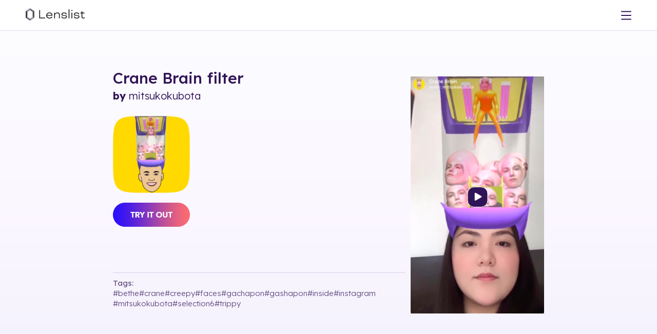

--- FILE ---
content_type: text/html; charset=utf-8
request_url: https://lenslist.co/crane-brain
body_size: 14481
content:
<!DOCTYPE html><html lang="en"><head><meta charSet="utf-8"/><meta name="viewport" content="width=device-width, initial-scale=1"/><link rel="preload" as="image" imageSrcSet="/_next/image?url=https%3A%2F%2Fmedia.lenslist.co%2Fimages%2FLogo.png&amp;w=256&amp;q=90 1x, /_next/image?url=https%3A%2F%2Fmedia.lenslist.co%2Fimages%2FLogo.png&amp;w=384&amp;q=90 2x"/><link rel="stylesheet" href="/_next/static/chunks/bb9d337e2b2f9d10.css" data-precedence="next"/><link rel="stylesheet" href="/_next/static/chunks/912b7d1efd341b2e.css" data-precedence="next"/><link rel="preload" as="script" fetchPriority="low" href="/_next/static/chunks/7a0a31b0bb154d05.js"/><script src="/_next/static/chunks/0eaa12c352a94ffa.js" async=""></script><script src="/_next/static/chunks/249261e921aeebba.js" async=""></script><script src="/_next/static/chunks/61b45cf141b411b5.js" async=""></script><script src="/_next/static/chunks/236f7e5abd6f09ff.js" async=""></script><script src="/_next/static/chunks/turbopack-cd753a900b4b1d34.js" async=""></script><script src="/_next/static/chunks/a9f5430ee927ebd7.js" async=""></script><script src="/_next/static/chunks/ff1a16fafef87110.js" async=""></script><script src="/_next/static/chunks/7340adf74ff47ec0.js" async=""></script><script src="/_next/static/chunks/eb838775c4726041.js" async=""></script><script src="/_next/static/chunks/19c087905a351dfb.js" async=""></script><link rel="preload" href="https://www.googletagmanager.com/gtag/js?id=G-9RRBPVVB6W" as="script"/><meta name="facebook-domain-verification" content="ey0p6mdabfwlckmkal51qzyjnxkbho"/><title>Crane Brain Filter</title><meta name="description" content="Lenslist, the AR Marketing Platform offers tools and solutions for Ideation, Development, and Consulting. Home of AR Challenges."/><link rel="manifest" href="/manifest.webmanifest"/><link rel="canonical" href="https://lenslist.co"/><meta property="og:title" content="Crane Brain Filter"/><meta property="og:description" content="Lenslist, the AR Marketing Platform offers tools and solutions for Ideation, Development, and Consulting. Home of AR Challenges."/><meta property="og:url" content="https://lenslist.co/crane-brain"/><meta property="og:image" content="https://lenslist.co/main.png"/><meta name="twitter:card" content="summary_large_image"/><meta name="twitter:title" content="Crane Brain Filter"/><meta name="twitter:description" content="Lenslist, the AR Marketing Platform offers tools and solutions for Ideation, Development, and Consulting. Home of AR Challenges."/><meta name="twitter:image" content="https://lenslist.co/main.png"/><meta name="next-size-adjust" content=""/><script>(self.__next_s=self.__next_s||[]).push([0,{"children":"\n            !function(f,b,e,v,n,t,s)\n            {if(f.fbq)return;n=f.fbq=function(){n.callMethod?\n            n.callMethod.apply(n,arguments):n.queue.push(arguments)};\n            if(!f._fbq)f._fbq=n;n.push=n;n.loaded=!0;n.version='2.0';\n            n.queue=[];t=b.createElement(e);t.async=!0;\n            t.src=v;s=b.getElementsByTagName(e)[0];\n            s.parentNode.insertBefore(t,s)}(window, document,'script',\n            'https://connect.facebook.net/en_US/fbevents.js');\n            fbq('init', '1402174208161388');\n            fbq('track', 'PageView');\n          ","id":"meta-pixel-init"}])</script><noscript><img height="1" width="1" style="display:none" src="https://www.facebook.com/tr?id=1402174208161388&amp;ev=PageView&amp;noscript=1" alt=""/></noscript><script src="/_next/static/chunks/a6dad97d9634a72d.js" noModule=""></script></head><body><div hidden=""><!--$--><!--/$--></div><header class=""><div class="before-background"></div><div id="logo"><a href="/"><img alt="Lenslist logo" width="147" height="35" decoding="async" data-nimg="1" style="color:transparent" srcSet="/_next/image?url=https%3A%2F%2Fmedia.lenslist.co%2Fimages%2FLogo.png&amp;w=256&amp;q=90 1x, /_next/image?url=https%3A%2F%2Fmedia.lenslist.co%2Fimages%2FLogo.png&amp;w=384&amp;q=90 2x" src="/_next/image?url=https%3A%2F%2Fmedia.lenslist.co%2Fimages%2FLogo.png&amp;w=384&amp;q=90"/></a></div><nav id="main" class=""><div class="close-button"><svg xmlns="http://www.w3.org/2000/svg" width="35" height="35" viewBox="0 0 35 35" fill="none"><rect width="35" height="35" rx="17.5" fill="white"></rect><path fill-rule="evenodd" clip-rule="evenodd" d="M15.5857 17.1423L9.22188 23.5061L10.6361 24.9204L17 18.5565L23.3639 24.9204L24.7781 23.5062L18.4142 17.1423L24.7782 10.7782L23.364 9.36401L17 15.7281L10.6359 9.36406L9.22173 10.7783L15.5857 17.1423Z" fill="#311457"></path></svg></div><div><div><a style="pointer-events:all;z-index:2" href="/ar-brainstormer">Ideation</a><div class="toOpen " style="z-index:1"><svg xmlns="http://www.w3.org/2000/svg" width="8" height="6" viewBox="0 0 8 6" fill="none" style="pointer-events:none"><path d="M6.50967 0.974125L2.97414 4.50966L3.99998 5.5355L7.53552 1.99997L6.50967 0.974125ZM1.49035 0.974125L0.464506 1.99997L3.99998 5.5355L5.02583 4.50966L1.49035 0.974125Z" fill="#311457"></path></svg></div><div class="hasNav "><nav><a href="/ar-brainstormer">AR Brainstormer</a><a href="/ar-search-engine">AR Search Engine</a></nav></div></div><div><a style="pointer-events:all;z-index:2" href="/development">Development</a></div><div><a style="pointer-events:all;z-index:2" href="/consulting">Consulting</a></div><div><a style="pointer-events:all;z-index:2" href="/ar-challenges">AR Challenges</a></div></div><div class="line"></div><div><div><a href="/about">About</a></div><div><a href="/for-creators">For Creators</a></div><div><a href="https://blog.lenslist.co">Blog</a></div><div><a href="/contact">Contact</a></div></div><div class="line"></div><div class="mobile-nav"><div><a href="https://search.lenslist.co/sign-in">Sign in</a></div><div><a href="https://search.lenslist.co/sign-up">Sign up</a></div></div></nav><nav id="buttons"><div id="mobile-burger"><svg xmlns="http://www.w3.org/2000/svg" width="20" height="20" viewBox="0 0 20 20" fill="none"><path d="M19.0602 1.51025H0.93985C0.420802 1.51025 0 1.93106 0 2.4501C0 2.96915 0.420802 3.38995 0.93985 3.38995H19.0602C19.5792 3.38995 20 2.96915 20 2.4501C20 1.93106 19.5792 1.51025 19.0602 1.51025Z" fill="#311457"></path><path d="M19.0602 9.06055H0.93985C0.420802 9.06055 0 9.48135 0 10.0004C0 10.5194 0.420802 10.9402 0.93985 10.9402H19.0602C19.5792 10.9402 20 10.5194 20 10.0004C20 9.48135 19.5792 9.06055 19.0602 9.06055Z" fill="#311457"></path><path d="M19.0602 16.6104H0.93985C0.420802 16.6104 0 17.0312 0 17.5502C0 18.0692 0.420802 18.4901 0.93985 18.4901H19.0602C19.5792 18.4901 20 18.0692 20 17.5502C20 17.0312 19.5792 16.6104 19.0602 16.6104Z" fill="#311457"></path></svg></div><a href="https://search.lenslist.co/sign-in"><div id="avk"><svg xmlns="http://www.w3.org/2000/svg" width="20" height="20" viewBox="0 0 20 20" fill="none"><path d="M18.1799 19.5737C18.0311 16.3893 16.2186 13.604 13.4597 12.2571C12.4625 12.9353 11.2762 13.3335 10.0009 13.3335C8.72547 13.3335 7.52986 12.9326 6.53046 12.2496C5.67011 12.6746 4.87289 13.2464 4.20961 13.9402C2.75849 15.4594 1.91904 17.4469 1.82008 19.5754C1.65543 19.7397 1.55903 19.8357 1.39439 20H0.426548C0.258488 19.817 0.168058 19.7183 0 19.5353C0.108768 16.9129 1.13675 14.4629 2.92271 12.5933C3.55528 11.9308 4.29108 11.3625 5.07976 10.8942C4.17505 9.74286 3.63078 8.27009 3.63078 6.66652C3.6312 2.99063 6.48908 0 10.0009 0C13.5126 0 16.3705 2.99063 16.3705 6.66652C16.3705 8.26607 15.8284 9.73527 14.9279 10.8853C17.9248 12.6513 19.8486 15.8888 20 19.5348L19.5735 20H18.6056C18.441 19.8348 18.3446 19.7388 18.1799 19.5737ZM10.0009 1.90491C7.49232 1.90491 5.45086 4.04107 5.45086 6.66696C5.45086 9.29286 7.4919 11.429 10.0009 11.429C12.5098 11.429 14.5508 9.29286 14.5508 6.66696C14.5508 4.04107 12.5098 1.90491 10.0009 1.90491Z" fill="white"></path></svg></div></a></nav></header><main id="ar-directory" class="background-gradient single"><div tabindex="0" id="lens-popup" class="single"><div class="arrow" id="left"></div><div id="pupup-box" class=""><div><div><h1 class="title"><a href="/crane-brain">Crane Brain<!-- --> <!-- -->filter</a></h1><div class="content"><div><p><strong>by <a href="https://www.instagram.com/mitsukokubota/" target="_blank" rel="noopener noreferrer">mitsukokubota</a></strong><br />
 </p>
<p> <a href="https://www.instagram.com/ar/757239068446091/?fbclid=IwAR3mJ0JfruI_UtUDDb4LunLJO_Sees1oArXbC4-RGUD5eUMyFsawFrwqcRs" target="_blank" rel="noopener noreferrer"><img class="alignnone" src="https://lenslist.co/wp-content/uploads/2020/09/ig-12221icon.png" alt="" width="150" height="150" /></a></p>
<p><a href="https://www.instagram.com/ar/757239068446091/?fbclid=IwAR3mJ0JfruI_UtUDDb4LunLJO_Sees1oArXbC4-RGUD5eUMyFsawFrwqcRs" target="_blank" rel="noopener noreferrer"><img class="alignnone wp-image-30316 size-full" src="https://lenslist.co/wp-content/uploads/2019/08/TRY-IT-OUT-button.png" alt="" width="150" height="47" /></a></p>


<!-- Dodaj tagi: selection6--></div><div class="tags"><div>Tags:</div><div><a href="/tag/Bethe">#<!-- -->Bethe</a><a href="/tag/crane">#<!-- -->crane</a><a href="/tag/Creepy">#<!-- -->Creepy</a><a href="/tag/faces">#<!-- -->faces</a><a href="/tag/gachapon">#<!-- -->gachapon</a><a href="/tag/gashapon">#<!-- -->gashapon</a><a href="/tag/Inside">#<!-- -->Inside</a><a href="/tag/instagram">#<!-- -->instagram</a><a href="/tag/mitsukokubota">#<!-- -->mitsukokubota</a><a href="/tag/selection6">#<!-- -->selection6</a><a href="/tag/Trippy">#<!-- -->Trippy</a></div></div></div></div><div><video poster="https://media.lenslist.co/wp-content/uploads/2020/09/ig-12221.png" loop="" playsInline="" autoPlay="" class="loading before playing"><source src="https://lenslist.co/wp-content/uploads/2020/09/ig-12221.mov" type="video/mp4"/></video><div class="control"><svg width="41" height="40" viewBox="0 0 41 40" fill="none" xmlns="http://www.w3.org/2000/svg" style="opacity:1"><rect x="1" y="0.5" width="39" height="39" rx="12.8333" fill="#311457"></rect><rect x="1" y="0.5" width="39" height="39" rx="12.8333" stroke="white"></rect><path d="M27.833 18.1783C28.7219 18.6915 28.7219 19.9745 27.833 20.4877L16.833 26.8386C15.9441 27.3518 14.833 26.7103 14.833 25.6839L14.833 12.9822C14.833 11.9558 15.9441 11.3143 16.833 11.8275L27.833 18.1783Z" fill="white"></path></svg></div></div></div></div><div class="arrow" id="right"></div></div><section id="pricing" class="pricing"><section><div class="title">Pricing</div><div id="pricing-options"><article><section class="type"><div>FREE</div><div>$0</div><div class="type-switch"></div></section><section class="for"><div>Plan with limited search capabilities.</div></section><section class="howto"><a href="https://search.lenslist.co/sign-up/"><button class="button semi">Try for free</button></a></section><section class="feat accordion"><div class="item"><div class="top"><div class="name">AR Brainstormer (AI)</div><div class="plate orange">10 CREDITS</div></div></div><div class="item opens"><input type="checkbox" class="hidden"/><div class="top"><div class="name">Search</div><div class="plate orange">LIMITED</div></div><div class="content"><label class="act"><div><svg xmlns="http://www.w3.org/2000/svg" width="10" height="10" viewBox="0 0 10 10" fill="none"><path d="M2.04233 7.20901L6.20901 3.04233L5.00004 1.83335L0.833354 6.00003L2.04233 7.20901ZM7.95768 7.20901L9.16665 6.00003L5.00004 1.83335L3.79106 3.04233L7.95768 7.20901Z" fill="#311457"></path></svg></div></label><div class="yes">Platform</div><div class="no">Industry</div><div class="no">Solution</div><div class="no">500+ tags</div></div></div><div class="item"><div class="top"><div class="name">Case Studies</div><div class="plate orange">LIMITED</div></div></div></section></article><article class="sub"><div class="pre-typo recommended">Recommended plan</div><input type="checkbox" class="hidden" id="subscription-switch"/><section class="type"><div>Subscription</div><div><div>$99</div><div>$89</div></div><div class="type-switch"><div class="type-switch-desc"><div>per month billed monthly</div><div>per month billed annualy</div></div><label class="type-switch-container" for="subscription-switch" id="subscription-switch-button"><div>Monthly</div><div>Annually</div></label></div></section><section class="for"><div>Perfect for agencies and brands regularly working on AR projects.</div></section><section class="howto"><a href="https://search.lenslist.co/sign-up/"><button class="button semi">Subscribe</button></a></section><section class="feat accordion"><div class="item"><div class="top"><div class="name">AR Brainstormer (AI)</div><div class="plate">UNLIMITED</div></div></div><div class="item"><input type="checkbox" class="hidden"/><div class="top"><div class="name">Search</div><div class="plate">Advanced</div></div><div class="content"><label class="act"><div><svg xmlns="http://www.w3.org/2000/svg" width="10" height="10" viewBox="0 0 10 10" fill="none"><path d="M2.04233 7.20901L6.20901 3.04233L5.00004 1.83335L0.833354 6.00003L2.04233 7.20901ZM7.95768 7.20901L9.16665 6.00003L5.00004 1.83335L3.79106 3.04233L7.95768 7.20901Z" fill="#311457"></path></svg></div></label><div class="yes">Platform</div><div class="yes">Industry</div><div class="yes">Solution</div><div class="yes">500+ tags</div></div></div><div class="item"><div class="top"><div class="name">Case Studies</div><div class="plate">UNLIMITED</div></div></div><div class="item"><div class="top"><div class="name">Moodboards</div><div class="plate"><svg width="21" height="20" viewBox="0 0 21 20" fill="none" xmlns="http://www.w3.org/2000/svg"><path d="M0.5 5C0.5 2.23858 2.73858 0 5.5 0H15.5C18.2614 0 20.5 2.23858 20.5 5V15C20.5 17.7614 18.2614 20 15.5 20H5.5C2.73858 20 0.5 17.7614 0.5 15V5Z" fill="#08AA6C"></path><path d="M4.41187 9.24169L9.48182 14.3116L16.5882 7.20522L15.0715 5.68848L9.31212 11.4479L5.7589 7.89465L4.41187 9.24169Z" fill="white"></path></svg></div></div></div></section></article><article><input type="checkbox" class="hidden" id="one-time-switch"/><section class="type"><div>ONE-TIME</div><div><div>$9</div><div>$49</div></div><div class="type-switch"><label class="type-switch-container" for="one-time-switch" id="one-time-switch-button"><div>1 day</div><div>7 days</div></label></div></section><section class="for"><div>Perfect for agencies or brands doing research for one specific project.</div></section><section class="howto"><a href="https://search.lenslist.co/sign-up/"><button class="button semi">Get access</button></a></section><section class="feat accordion"><div class="item"><div class="top"><div class="name">AR Brainstormer (AI)</div><div class="plate">UNLIMITED</div></div></div><div class="item"><input type="checkbox" class="hidden"/><div class="top"><div class="name">Search</div><div class="plate">Advanced</div></div><div class="content"><label class="act"><div><svg xmlns="http://www.w3.org/2000/svg" width="10" height="10" viewBox="0 0 10 10" fill="none"><path d="M2.04233 7.20901L6.20901 3.04233L5.00004 1.83335L0.833354 6.00003L2.04233 7.20901ZM7.95768 7.20901L9.16665 6.00003L5.00004 1.83335L3.79106 3.04233L7.95768 7.20901Z" fill="#311457"></path></svg></div></label><div class="yes">Platform</div><div class="yes">Industry</div><div class="yes">Solution</div><div class="yes">500+ tags</div></div></div><div class="item"><div class="top"><div class="name">Case Studies</div><div class="plate">UNLIMITED</div></div></div></section></article></div></section><section id="other">If you prefer to make a purchase based on an invoice, and without using your credit card –<!-- --> <div class="u bold">contact us.</div></section><section id="free-trial"><div class="sub-title fW-500 lH-30" style="font-size:25px">Free trial</div><button type="button" class="semi button"><div>Contact us to request a FREE trial</div></button></section></section><section id="further-assistance"><div class="title" style="margin-bottom:20px">Need Further Assistance?</div><div class="flex-center gap-60 flex-wrap"><div class="flex-center-start gap-20" style="max-width:440px"><div class="image-cover"><img alt="development" loading="lazy" width="200" height="200" decoding="async" data-nimg="1" style="color:transparent" srcSet="/_next/image?url=https%3A%2F%2Fmedia.lenslist.co%2Fimages%2Flayouts%2Fsearch%2Fdevelopment.png&amp;w=256&amp;q=90 1x, /_next/image?url=https%3A%2F%2Fmedia.lenslist.co%2Fimages%2Flayouts%2Fsearch%2Fdevelopment.png&amp;w=640&amp;q=90 2x" src="/_next/image?url=https%3A%2F%2Fmedia.lenslist.co%2Fimages%2Flayouts%2Fsearch%2Fdevelopment.png&amp;w=640&amp;q=90"/></div><div><div class="sub-title fW-500 left">Development</div><div>Once you’re done with the ideation process,<!-- --> <b>know the cost and time needed for the project,</b> the next step is to find the right person for the job! Send us your brief to match your project with the best-fitting creator or creative studio, or go straight to our Creators Marketplace to post a job offer or search for yourself.</div><div class="flex-start gap-20" style="margin-top:20px"><a><button type="button" class="semi button"><div>Send brief</div></button></a><a href="/development"><button type="button" class="semi color-revers button"><div>Learn more</div></button></a></div></div></div><div class="flex-center-start gap-20" style="max-width:440px"><div class="image-cover"><img alt="consulting" loading="lazy" width="200" height="200" decoding="async" data-nimg="1" style="color:transparent" srcSet="/_next/image?url=https%3A%2F%2Fmedia.lenslist.co%2Fimages%2Flayouts%2Fsearch%2Fconsulting.png&amp;w=256&amp;q=90 1x, /_next/image?url=https%3A%2F%2Fmedia.lenslist.co%2Fimages%2Flayouts%2Fsearch%2Fconsulting.png&amp;w=640&amp;q=90 2x" src="/_next/image?url=https%3A%2F%2Fmedia.lenslist.co%2Fimages%2Flayouts%2Fsearch%2Fconsulting.png&amp;w=640&amp;q=90"/></div><div><div class="sub-title fW-500 left">Consulting</div><div>If you need help deciding on the best project idea, match your goals and creative brief with the right AR filter format or you want to take full advantage of including AR in your marketing campaign and maximize your results – we’re ready to assist you every step of the way.</div><div class="flex-start gap-20" style="margin-top:20px"><a href="#contact-us"><button type="button" class="semi button"><div>Contact us</div></button></a><a href="/consulting"><button type="button" class="semi color-revers button"><div>Learn more</div></button></a></div></div></div></div></section><section id="contact-us"><form><div class="title ">Contact Us</div><div class=" input-container"><label for="full-name">Full name</label><input type="text" id="full-name" required="" name="full-name"/></div><div class=" input-container"><label for="email">Email</label><input type="email" id="email" required="" name="email"/></div><div class="select-module-scss-module__uvD4WG__custom_select"><label for="subject">Subject</label><input type="hidden" required="" aria-hidden="true" name="subject" value="General inquiry"/><div class="select-module-scss-module__uvD4WG__selected" role="combobox" aria-expanded="false" aria-controls="subject-listbox" aria-haspopup="listbox" aria-invalid="false" aria-required="true"><input type="text" required="" id="subject" readOnly="" class="select-module-scss-module__uvD4WG__input_in_select" placeholder="Select option" aria-label="Subject" autoComplete="off" aria-invalid="false" value="General inquiry"/><div class="select-module-scss-module__uvD4WG__flex_center" role="button" aria-label="Toggle dropdown" tabindex="0"><svg width="15" height="10" viewBox="0 0 15 10" fill="none" aria-hidden="true"><path d="M12.0904 0.0195397L5.01932 7.09061L7.07101 9.1423L14.1421 2.07123L12.0904 0.0195397ZM2.05175 0.0195395L5.719e-05 2.07123L7.07101 9.1423L9.1227 7.09061L2.05175 0.0195395Z" fill="#311457"></path></svg></div></div></div><div class="textarea-container" data-disabled="false"><label for="message">Message</label><textarea name="message" style="min-height:150px" required=""></textarea></div><div class=" checkbox-item" style="justify-content:center"><input type="checkbox" id="terms-terms" required="" name="terms" value="terms"/><label for="terms-terms">I have read Privacy Policy and I accept its provisions.</label></div><button type="submit" class="semi button"><div>Send</div></button></form></section><section id="partners"><h4>Our partners</h4><div><img alt="Logo0" loading="lazy" width="200" height="50" decoding="async" data-nimg="1" style="color:transparent" src="https://media.lenslist.co/images/layouts/main/partners/partners/01_MetaLogo.svg"/><img alt="Logo1" loading="lazy" width="200" height="50" decoding="async" data-nimg="1" style="color:transparent" src="https://media.lenslist.co/images/layouts/main/partners/partners/02_NianticLogo.svg"/><img alt="Logo2" loading="lazy" width="200" height="50" decoding="async" data-nimg="1" style="color:transparent" src="https://media.lenslist.co/images/layouts/main/partners/partners/03_SnapchatLogo.svg"/><img alt="Logo3" loading="lazy" width="200" height="50" decoding="async" data-nimg="1" style="color:transparent" src="https://media.lenslist.co/images/layouts/main/partners/partners/04_TikTokLogo.svg"/><img alt="Logo4" loading="lazy" width="200" height="50" decoding="async" data-nimg="1" style="color:transparent" src="https://media.lenslist.co/images/layouts/main/partners/partners/05_8thWallLogo.svg"/></div><h4>We worked with</h4><div><img alt="Logo0" loading="lazy" width="200" height="50" decoding="async" data-nimg="1" style="color:transparent" src="https://media.lenslist.co/images/layouts/main/partners/work/01_NetflixLogo.svg"/><img alt="Logo1" loading="lazy" width="200" height="50" decoding="async" data-nimg="1" style="color:transparent" src="https://media.lenslist.co/images/layouts/main/partners/work/02_CalvinKleinLogo.svg"/><img alt="Logo2" loading="lazy" width="200" height="50" decoding="async" data-nimg="1" style="color:transparent" src="https://media.lenslist.co/images/layouts/main/partners/work/03_VersaceLogo.svg"/><img alt="Logo3" loading="lazy" width="200" height="50" decoding="async" data-nimg="1" style="color:transparent" src="https://media.lenslist.co/images/layouts/main/partners/work/04_FendiLogo.svg"/><img alt="Logo4" loading="lazy" width="200" height="50" decoding="async" data-nimg="1" style="color:transparent" src="https://media.lenslist.co/images/layouts/main/partners/work/06_UniversalLogo.svg"/><img alt="Logo5" loading="lazy" width="200" height="50" decoding="async" data-nimg="1" style="color:transparent" src="https://media.lenslist.co/images/layouts/main/partners/work/05_LogoShutterstock.svg"/><img alt="Logo6" loading="lazy" width="200" height="50" decoding="async" data-nimg="1" style="color:transparent" src="https://media.lenslist.co/images/layouts/main/partners/work/07_SonyMusicLogo.svg"/></div><h4>We were featured in</h4><div><img alt="Logo0" loading="lazy" width="200" height="50" decoding="async" data-nimg="1" style="color:transparent" src="https://media.lenslist.co/images/layouts/main/partners/featured/01_VogueBusinessLogo.svg"/><img alt="Logo1" loading="lazy" width="200" height="50" decoding="async" data-nimg="1" style="color:transparent" src="https://media.lenslist.co/images/layouts/main/partners/featured/02_WiredLogo.svg"/><img alt="Logo2" loading="lazy" width="200" height="50" decoding="async" data-nimg="1" style="color:transparent" src="https://media.lenslist.co/images/layouts/main/partners/featured/03_EngadgetLogo.svg"/><img alt="Logo3" loading="lazy" width="200" height="50" decoding="async" data-nimg="1" style="color:transparent" src="https://media.lenslist.co/images/layouts/main/partners/featured/04_IMGLogo.svg"/><img alt="Logo4" loading="lazy" width="200" height="50" decoding="async" data-nimg="1" style="color:transparent" src="https://media.lenslist.co/images/layouts/main/partners/featured/05_MashableLogo.svg"/></div></section><div id="seo"><div><h3 class="fW-500">Crane Brain<!-- --> filter camera</h3>This is new augmented reality filter<!-- --> <!-- -->Crane Brain<!-- --> belonging to Instagram AR Filters. This AR Filter has the number <!-- -->96696<!-- -->. It comes from our AR Face Filters and has interactive elements. If you want to own AR Filter feel free to contact us!</div></div></main><!--$--><!--/$--><footer><section><div>© Lenslist.co 2023</div><div><a href="/cdn-cgi/l/email-protection#c1a8afa7ae81ada4afb2ada8b2b5efa2ae"><span class="__cf_email__" data-cfemail="e0898e868fa08c858e938c899394ce838f">[email&#160;protected]</span></a><a style="flex:0 0 auto" href="https://media.lenslist.co/wp-content/uploads/2023/10/Lenslist-Platform-Privacy-Policy.pdf">privacy policy</a><div class="social-icons"><a href="https://www.instagram.com/lens.list/" target="_blank" aria-label="Visit Lenslist Instagram" rel="noopener noreferrer"><svg xmlns="http://www.w3.org/2000/svg" width="28" height="28" viewBox="0 0 28 28" fill="none"><path fill-rule="evenodd" clip-rule="evenodd" d="M14.0016 0C17.2839 0 17.8566 0.00932673 19.4062 0.0797579C20.7972 0.142072 21.8655 0.356826 22.8793 0.750478C23.9013 1.14772 24.7329 1.68185 25.5265 2.47546C26.3191 3.26914 26.8519 4.09903 27.2505 5.12249C27.6432 6.13258 27.8578 7.20123 27.9213 8.59498C27.991 10.1284 28 10.6958 28 14C28 17.3037 27.991 17.8701 27.9213 19.4043C27.859 20.7965 27.6441 21.8651 27.2503 22.878C26.8515 23.9021 26.3183 24.7328 25.5255 25.5256C24.7318 26.3181 23.9019 26.8509 22.8784 27.2495C21.8682 27.6422 20.7996 27.8568 19.4065 27.9202C17.8762 27.9909 17.3109 28 14.0005 28C10.7186 28 10.147 27.9907 8.59522 27.9202C7.20205 27.8568 6.13472 27.6425 5.12259 27.2494C4.09828 26.851 3.26809 26.318 2.47558 25.5256C1.68167 24.7328 1.14812 23.9016 0.750558 22.8775C0.3578 21.8674 0.143242 20.7988 0.0798254 19.4058C0.00911915 17.8758 0 17.3096 0 14C0 10.6904 0.00911914 10.1242 0.0797939 8.59491C0.143242 7.20123 0.3578 6.13258 0.750216 5.12337C1.1469 4.10031 1.6809 3.26908 2.47558 2.47443C3.27044 1.68076 4.10141 1.14698 5.1227 0.750521C6.13274 0.357813 7.20133 0.143269 8.5949 0.0798054C10.1261 0.00910205 10.6915 0 14.0016 0ZM8.6407 1.07876L8.68617 2.07772C7.50326 2.13157 6.64831 2.30321 5.84696 2.61478C5.07963 2.91265 4.4842 3.29513 3.88925 3.88919C3.29496 4.48345 2.91271 5.07848 2.6146 5.8473C2.30322 6.64811 2.13157 7.50301 2.07769 8.68655C2.00867 10.18 2 10.7185 2 14C2 17.2815 2.00867 17.82 2.07772 19.3141C2.13157 20.497 2.30322 21.3519 2.61479 22.1532C2.91366 22.923 3.2955 23.518 3.88925 24.1108C4.4825 24.704 5.07715 25.0858 5.84705 25.3853C6.64983 25.697 7.50368 25.8685 8.68607 25.9223C10.2023 25.9911 10.7463 26 14.0005 26C17.2827 26 17.8204 25.9913 19.3149 25.9223C20.4978 25.8684 21.3527 25.6968 22.1531 25.3856C22.9229 25.0858 23.5179 24.7038 24.1118 24.1108C24.7044 23.5183 25.0865 22.9229 25.3864 22.1527C25.6987 21.3497 25.8704 20.4953 25.9233 19.3142C25.9914 17.8151 26 17.2761 26 14C26 10.7235 25.9914 10.1834 25.9233 8.68587C25.8695 7.50301 25.6978 6.64811 25.3866 5.8478C25.0869 5.07806 24.7048 4.48307 24.1118 3.88919C23.5184 3.29578 22.9225 2.91304 22.155 2.61474C21.3505 2.30232 20.4962 2.13059 19.316 2.07772C17.8013 2.00888 17.2562 2 14.0016 2C10.7194 2 10.1819 2.00866 8.68682 2.07769L8.6407 1.07876ZM8.40591 14H9.40591C9.40591 16.5375 11.4629 18.5944 14.0006 18.5944C16.5382 18.5944 18.5952 16.5375 18.5952 14C18.5952 11.4625 16.5382 9.40557 14.0006 9.40557C11.4629 9.40557 9.40591 11.4625 9.40591 14H8.40591ZM8.40591 14H7.40591C7.40591 10.3579 10.3583 7.40557 14.0006 7.40557C17.6428 7.40557 20.5952 10.3579 20.5952 14C20.5952 17.6421 17.6428 20.5944 14.0006 20.5944C10.3583 20.5944 7.40591 17.6421 7.40591 14H8.40591ZM19.3718 7.52637H18.3718C18.3718 6.36527 19.3133 5.42424 20.4747 5.42424C21.6361 5.42424 22.5776 6.36527 22.5776 7.52637C22.5776 8.68724 21.6356 9.62923 20.4747 9.62923C19.3132 9.62923 18.3718 8.68739 18.3718 7.52637H19.3718Z" fill="white"></path><mask id="mask0_2844_22079" style="mask-type:luminance" maskUnits="userSpaceOnUse" x="0" y="0" width="28" height="28"><path fill-rule="evenodd" clip-rule="evenodd" d="M14.0016 0C17.2839 0 17.8566 0.00932673 19.4062 0.0797579C20.7972 0.142072 21.8655 0.356826 22.8793 0.750478C23.9013 1.14772 24.7329 1.68185 25.5265 2.47546C26.3191 3.26914 26.8519 4.09903 27.2505 5.12249C27.6432 6.13258 27.8578 7.20123 27.9213 8.59498C27.991 10.1284 28 10.6958 28 14C28 17.3037 27.991 17.8701 27.9213 19.4043C27.859 20.7965 27.6441 21.8651 27.2503 22.878C26.8515 23.9021 26.3183 24.7328 25.5255 25.5256C24.7318 26.3181 23.9019 26.8509 22.8784 27.2495C21.8682 27.6422 20.7996 27.8568 19.4065 27.9202C17.8762 27.9909 17.3109 28 14.0005 28C10.7186 28 10.147 27.9907 8.59522 27.9202C7.20205 27.8568 6.13472 27.6425 5.12259 27.2494C4.09828 26.851 3.26809 26.318 2.47558 25.5256C1.68167 24.7328 1.14812 23.9016 0.750558 22.8775C0.3578 21.8674 0.143242 20.7988 0.0798254 19.4058C0.00911915 17.8758 0 17.3096 0 14C0 10.6904 0.00911914 10.1242 0.0797939 8.59491C0.143242 7.20123 0.3578 6.13258 0.750216 5.12337C1.1469 4.10031 1.6809 3.26908 2.47558 2.47443C3.27044 1.68076 4.10141 1.14698 5.1227 0.750521C6.13274 0.357813 7.20133 0.143269 8.5949 0.0798054C10.1261 0.00910205 10.6915 0 14.0016 0ZM8.6407 1.07876L8.68617 2.07772C7.50326 2.13157 6.64831 2.30321 5.84696 2.61478C5.07963 2.91265 4.4842 3.29513 3.88925 3.88919C3.29496 4.48345 2.91271 5.07848 2.6146 5.8473C2.30322 6.64811 2.13157 7.50301 2.07769 8.68655C2.00867 10.18 2 10.7185 2 14C2 17.2815 2.00867 17.82 2.07772 19.3141C2.13157 20.497 2.30322 21.3519 2.61479 22.1532C2.91366 22.923 3.2955 23.518 3.88925 24.1108C4.4825 24.704 5.07715 25.0858 5.84705 25.3853C6.64983 25.697 7.50368 25.8685 8.68607 25.9223C10.2023 25.9911 10.7463 26 14.0005 26C17.2827 26 17.8204 25.9913 19.3149 25.9223C20.4978 25.8684 21.3527 25.6968 22.1531 25.3856C22.9229 25.0858 23.5179 24.7038 24.1118 24.1108C24.7044 23.5183 25.0865 22.9229 25.3864 22.1527C25.6987 21.3497 25.8704 20.4953 25.9233 19.3142C25.9914 17.8151 26 17.2761 26 14C26 10.7235 25.9914 10.1834 25.9233 8.68587C25.8695 7.50301 25.6978 6.64811 25.3866 5.8478C25.0869 5.07806 24.7048 4.48307 24.1118 3.88919C23.5184 3.29578 22.9225 2.91304 22.155 2.61474C21.3505 2.30232 20.4962 2.13059 19.316 2.07772C17.8013 2.00888 17.2562 2 14.0016 2C10.7194 2 10.1819 2.00866 8.68682 2.07769L8.6407 1.07876ZM8.40591 14H9.40591C9.40591 16.5375 11.4629 18.5944 14.0006 18.5944C16.5382 18.5944 18.5952 16.5375 18.5952 14C18.5952 11.4625 16.5382 9.40557 14.0006 9.40557C11.4629 9.40557 9.40591 11.4625 9.40591 14H8.40591ZM8.40591 14H7.40591C7.40591 10.3579 10.3583 7.40557 14.0006 7.40557C17.6428 7.40557 20.5952 10.3579 20.5952 14C20.5952 17.6421 17.6428 20.5944 14.0006 20.5944C10.3583 20.5944 7.40591 17.6421 7.40591 14H8.40591ZM19.3718 7.52637H18.3718C18.3718 6.36527 19.3133 5.42424 20.4747 5.42424C21.6361 5.42424 22.5776 6.36527 22.5776 7.52637C22.5776 8.68724 21.6356 9.62923 20.4747 9.62923C19.3132 9.62923 18.3718 8.68739 18.3718 7.52637H19.3718Z" fill="white"></path></mask><g mask="url(#mask0_2844_22079)"></g></svg></a><a href="https://www.facebook.com/lenslist" target="_blank" rel="noopener noreferrer" aria-label="Visit Lenslist Facebook"><svg xmlns="http://www.w3.org/2000/svg" width="28" height="28" viewBox="0 0 28 28" fill="none" aria-hidden="true"><path fill-rule="evenodd" clip-rule="evenodd" d="M14 28C6.26801 28 0 21.732 0 14C0 6.26801 6.26801 0 14 0C21.732 0 28 6.26801 28 14C28 21.732 21.732 28 14 28ZM14 26C20.6274 26 26 20.6274 26 14C26 7.37258 20.6274 2 14 2C7.37258 2 2 7.37258 2 14C2 20.6274 7.37258 26 14 26ZM15.1548 21.6364H12.051V14.3173H10.5V11.7953H12.051V10.2813C12.051 8.22401 12.9263 7 15.4147 7H17.4858V9.52284H16.1913C15.2226 9.52284 15.1586 9.87526 15.1586 10.533L15.1543 11.7953H17.5L17.2255 14.3173H15.1543V21.6364H15.1548Z" fill="white"></path><mask id="mask0_2844_22092" style="mask-type:luminance" maskUnits="userSpaceOnUse" x="0" y="0" width="28" height="28"><path fill-rule="evenodd" clip-rule="evenodd" d="M14 28C6.26801 28 0 21.732 0 14C0 6.26801 6.26801 0 14 0C21.732 0 28 6.26801 28 14C28 21.732 21.732 28 14 28ZM14 26C20.6274 26 26 20.6274 26 14C26 7.37258 20.6274 2 14 2C7.37258 2 2 7.37258 2 14C2 20.6274 7.37258 26 14 26ZM15.1548 21.6364H12.051V14.3173H10.5V11.7953H12.051V10.2813C12.051 8.22401 12.9263 7 15.4147 7H17.4858V9.52284H16.1913C15.2226 9.52284 15.1586 9.87526 15.1586 10.533L15.1543 11.7953H17.5L17.2255 14.3173H15.1543V21.6364H15.1548Z" fill="white"></path></mask><g mask="url(#mask0_2844_22092)"></g></svg></a><a href="https://www.snapchat.com/add/lenslist.co" target="_blank" rel="noopener noreferrer" aria-label="Visit Lenslist Snapchat"><svg xmlns="http://www.w3.org/2000/svg" width="28" height="28" viewBox="0 0 28 28" fill="none" aria-hidden="true"><path fill-rule="evenodd" clip-rule="evenodd" d="M14 28C6.26801 28 0 21.732 0 14C0 6.26801 6.26801 0 14 0C21.732 0 28 6.26801 28 14C28 21.732 21.732 28 14 28ZM14 26C20.6274 26 26 20.6274 26 14C26 7.37258 20.6274 2 14 2C7.37258 2 2 7.37258 2 14C2 20.6274 7.37258 26 14 26ZM18.811 14.8192L20.8307 13.36C21.0926 13.1622 21.1975 12.825 21.0926 12.5184C20.9691 12.1568 20.5917 11.9398 20.2069 12.0109C19.8277 12.0813 19.1629 12.329 18.8029 12.3936C18.5329 12.4422 18.3063 12.2106 18.3504 11.9462C18.9469 8.41152 17.0035 6 14 6C10.9952 6 9.05124 8.4096 9.64959 11.9462C9.69428 12.2106 9.46897 12.4416 9.19897 12.3936C8.68193 12.3027 7.7931 12.0947 7.7931 12.0947C7.40828 12.0198 7.02655 12.2355 6.90179 12.5984C6.79814 12.903 6.90179 13.2384 7.16248 13.4355L9.18903 14.8192C9.33241 14.9274 9.38703 15.12 9.30945 15.28C8.61862 16.7136 7.16931 18.023 5 18.5715C5.1291 20.1869 7.40145 18.9638 7.7931 19.44C8.18476 19.9162 8.10345 20.72 8.10345 20.72H9.65517C10.8295 20.72 12.2881 22 14 22C15.7119 22 17.1705 20.72 18.3448 20.72H19.9102C19.9102 20.72 19.8152 19.9162 20.2069 19.44C20.5986 18.9638 22.9224 20.24 23 18.5715C20.8307 18.023 19.3814 16.7136 18.6906 15.28C18.613 15.12 18.6682 14.9274 18.811 14.8192Z" fill="white"></path><mask id="mask0_2844_22101" style="mask-type:luminance" maskUnits="userSpaceOnUse" x="0" y="0" width="28" height="28"><path fill-rule="evenodd" clip-rule="evenodd" d="M14 28C6.26801 28 0 21.732 0 14C0 6.26801 6.26801 0 14 0C21.732 0 28 6.26801 28 14C28 21.732 21.732 28 14 28ZM14 26C20.6274 26 26 20.6274 26 14C26 7.37258 20.6274 2 14 2C7.37258 2 2 7.37258 2 14C2 20.6274 7.37258 26 14 26ZM18.811 14.8192L20.8307 13.36C21.0926 13.1622 21.1975 12.825 21.0926 12.5184C20.9691 12.1568 20.5917 11.9398 20.2069 12.0109C19.8277 12.0813 19.1629 12.329 18.8029 12.3936C18.5329 12.4422 18.3063 12.2106 18.3504 11.9462C18.9469 8.41152 17.0035 6 14 6C10.9952 6 9.05124 8.4096 9.64959 11.9462C9.69428 12.2106 9.46897 12.4416 9.19897 12.3936C8.68193 12.3027 7.7931 12.0947 7.7931 12.0947C7.40828 12.0198 7.02655 12.2355 6.90179 12.5984C6.79814 12.903 6.90179 13.2384 7.16248 13.4355L9.18903 14.8192C9.33241 14.9274 9.38703 15.12 9.30945 15.28C8.61862 16.7136 7.16931 18.023 5 18.5715C5.1291 20.1869 7.40145 18.9638 7.7931 19.44C8.18476 19.9162 8.10345 20.72 8.10345 20.72H9.65517C10.8295 20.72 12.2881 22 14 22C15.7119 22 17.1705 20.72 18.3448 20.72H19.9102C19.9102 20.72 19.8152 19.9162 20.2069 19.44C20.5986 18.9638 22.9224 20.24 23 18.5715C20.8307 18.023 19.3814 16.7136 18.6906 15.28C18.613 15.12 18.6682 14.9274 18.811 14.8192Z" fill="white"></path></mask><g mask="url(#mask0_2844_22101)"></g></svg></a><a href="https://www.tiktok.com/@lenslist" target="_blank" rel="noopener noreferrer" aria-label="Visit Lenslist TikTok"><svg xmlns="http://www.w3.org/2000/svg" width="28" height="28" viewBox="0 0 28 28" fill="none" aria-hidden="true"><path fill-rule="evenodd" clip-rule="evenodd" d="M14 28C6.26801 28 0 21.732 0 14C0 6.26801 6.26801 0 14 0C21.732 0 28 6.26801 28 14C28 21.732 21.732 28 14 28ZM14 26C20.6274 26 26 20.6274 26 14C26 7.37258 20.6274 2 14 2C7.37258 2 2 7.37258 2 14C2 20.6274 7.37258 26 14 26ZM20.9977 12.8779C20.864 12.8914 20.7298 12.8985 20.5955 12.8991C19.1222 12.8993 17.7481 12.1277 16.9411 10.8469V17.8351C16.9411 20.6876 14.7157 23 11.9706 23C9.2254 23 7 20.6876 7 17.8351C7 14.9826 9.2254 12.6701 11.9706 12.6701C12.0743 12.6701 12.1758 12.6798 12.2778 12.6865V15.2317C12.1758 15.219 12.0755 15.1996 11.9706 15.1996C10.5695 15.1996 9.43369 16.3798 9.43369 17.8357C9.43369 19.2915 10.5695 20.4717 11.9706 20.4717C13.3719 20.4717 14.6094 19.3245 14.6094 17.8684L14.6339 6H16.9773C17.1982 8.18356 18.8926 9.88913 21 10.0492V12.8779" fill="white"></path><mask id="mask0_2844_22110" style="mask-type:luminance" maskUnits="userSpaceOnUse" x="0" y="0" width="28" height="28"><path fill-rule="evenodd" clip-rule="evenodd" d="M14 28C6.26801 28 0 21.732 0 14C0 6.26801 6.26801 0 14 0C21.732 0 28 6.26801 28 14C28 21.732 21.732 28 14 28ZM14 26C20.6274 26 26 20.6274 26 14C26 7.37258 20.6274 2 14 2C7.37258 2 2 7.37258 2 14C2 20.6274 7.37258 26 14 26ZM20.9977 12.8779C20.864 12.8914 20.7298 12.8985 20.5955 12.8991C19.1222 12.8993 17.7481 12.1277 16.9411 10.8469V17.8351C16.9411 20.6876 14.7157 23 11.9706 23C9.2254 23 7 20.6876 7 17.8351C7 14.9826 9.2254 12.6701 11.9706 12.6701C12.0743 12.6701 12.1758 12.6798 12.2778 12.6865V15.2317C12.1758 15.219 12.0755 15.1996 11.9706 15.1996C10.5695 15.1996 9.43369 16.3798 9.43369 17.8357C9.43369 19.2915 10.5695 20.4717 11.9706 20.4717C13.3719 20.4717 14.6094 19.3245 14.6094 17.8684L14.6339 6H16.9773C17.1982 8.18356 18.8926 9.88913 21 10.0492V12.8779" fill="white"></path></mask><g mask="url(#mask0_2844_22110)"></g></svg></a><a href="https://discord.gg/cWdXem7j8X" target="_blank" rel="noopener noreferrer" aria-label="Visit Lenslist Discord"><svg width="28" height="28" viewBox="0 0 28 28" fill="none" xmlns="http://www.w3.org/2000/svg" aria-hidden="true"><path fill-rule="evenodd" clip-rule="evenodd" d="M14 28C6.26801 28 0 21.732 0 14C0 6.26801 6.26801 0 14 0C21.732 0 28 6.26801 28 14C28 21.732 21.732 28 14 28ZM14 26C20.6274 26 26 20.6274 26 14C26 7.37258 20.6274 2 14 2C7.37258 2 2 7.37258 2 14C2 20.6274 7.37258 26 14 26Z" fill="white"></path><path d="M20.2477 8.17085C19.0825 7.6257 17.8367 7.2295 16.5342 7.00391C16.3742 7.29311 16.1873 7.68211 16.0585 7.99155C14.6739 7.78332 13.302 7.78332 11.9429 7.99155C11.814 7.68211 11.6229 7.29311 11.4615 7.00391C10.1576 7.2295 8.91032 7.62716 7.74514 8.17374C5.39498 11.7251 4.75789 15.1883 5.07644 18.6024C6.63519 19.7664 8.14581 20.4735 9.63093 20.9362C9.99762 20.4316 10.3247 19.8951 10.6064 19.3297C10.0698 19.1258 9.5559 18.8742 9.07031 18.5821C9.19913 18.4867 9.32514 18.3869 9.44689 18.2842C12.4086 19.6695 15.6267 19.6695 18.5531 18.2842C18.6762 18.3869 18.8022 18.4867 18.9296 18.5821C18.4426 18.8756 17.9273 19.1273 17.3907 19.3312C17.6724 19.8951 17.9981 20.433 18.3662 20.9377C19.8527 20.4749 21.3647 19.7678 22.9235 18.6024C23.2973 14.6446 22.285 11.2133 20.2477 8.17085ZM11.0099 16.5028C10.1208 16.5028 9.39166 15.6727 9.39166 14.662C9.39166 13.6512 10.1052 12.8198 11.0099 12.8198C11.9146 12.8198 12.6437 13.6498 12.6281 14.662C12.6295 15.6727 11.9146 16.5028 11.0099 16.5028ZM16.9901 16.5028C16.101 16.5028 15.3718 15.6727 15.3718 14.662C15.3718 13.6512 16.0854 12.8198 16.9901 12.8198C17.8947 12.8198 18.6238 13.6498 18.6083 14.662C18.6083 15.6727 17.8947 16.5028 16.9901 16.5028Z" fill="white"></path></svg></a><a href="https://www.facebook.com/groups/866453057512937" target="_blank" rel="noopener noreferrer" aria-label="Visit Lenslist Facebook Creators Group"><svg xmlns="http://www.w3.org/2000/svg" width="28" height="28" viewBox="0 0 28 28" fill="none" aria-hidden="true"><path fill-rule="evenodd" clip-rule="evenodd" d="M14 28C6.26801 28 0 21.732 0 14C0 6.26801 6.26801 0 14 0C21.732 0 28 6.26801 28 14C28 21.732 21.732 28 14 28ZM14 26C20.6274 26 26 20.6274 26 14C26 7.37258 20.6274 2 14 2C7.37258 2 2 7.37258 2 14C2 20.6274 7.37258 26 14 26ZM13.9166 7C14.422 7 14.9162 7.1574 15.3364 7.4523C15.7567 7.7472 16.0843 8.16634 16.2777 8.65674C16.4712 9.14714 16.5218 9.68676 16.4232 10.2074C16.3246 10.728 16.0812 11.2062 15.7237 11.5815C15.3663 11.9568 14.9109 12.2124 14.4152 12.316C13.9194 12.4195 13.4055 12.3664 12.9385 12.1633C12.4715 11.9601 12.0724 11.6162 11.7916 11.1748C11.5107 10.7335 11.3608 10.2146 11.3608 9.68378C11.3608 8.972 11.6301 8.28937 12.1094 7.78606C12.5887 7.28276 13.2387 7 13.9166 7ZM13.9734 13.7989C17.3766 13.7989 18.746 16.3799 18.746 18.0922C18.746 19.8044 16.4837 20 13.9734 20C11.463 20 9.20076 19.8046 9.20076 18.0922C9.20076 16.3797 10.686 13.7989 13.9734 13.7989ZM8.5762 14.3079C10.7604 14.3135 7.68613 15.7073 8.06681 17.9736C8.29273 19.3184 7.49892 19.2528 7.44035 19.2528C6.363 19.2528 5 18.7427 5 17.3772C5 17.0853 5.9549 14.3013 8.5762 14.3079ZM19.4238 14.3079C17.2396 14.3135 20.3139 15.7073 19.9331 17.9736C19.7072 19.3184 20.5011 19.2528 20.5597 19.2528C21.6369 19.2528 23 18.7427 23 17.3772C23 17.0853 22.0453 14.3013 19.4238 14.3079ZM8.21845 9.26631C8.60789 9.26632 8.98858 9.3876 9.31238 9.61482C9.63619 9.84203 9.88855 10.165 10.0376 10.5428C10.1866 10.9206 10.2256 11.3364 10.1496 11.7375C10.0736 12.1386 9.88605 12.507 9.61066 12.7962C9.33528 13.0853 8.98442 13.2823 8.60246 13.362C8.22049 13.4418 7.82458 13.4008 7.46479 13.2443C7.105 13.0878 6.79748 12.8228 6.58113 12.4827C6.36478 12.1427 6.24931 11.7429 6.24932 11.334C6.24933 11.0624 6.30027 10.7935 6.39924 10.5427C6.4982 10.2918 6.64325 10.0639 6.8261 9.87188C7.00895 9.67988 7.22602 9.52758 7.46492 9.42368C7.70382 9.31977 7.95987 9.2663 8.21845 9.26631ZM19.5772 9.26631C19.9666 9.26631 20.3473 9.38758 20.6712 9.61479C20.995 9.84199 21.2473 10.1649 21.3964 10.5428C21.5454 10.9206 21.5844 11.3363 21.5084 11.7374C21.4324 12.1385 21.2449 12.507 20.9695 12.7961C20.6941 13.0853 20.3433 13.2822 19.9613 13.362C19.5793 13.4418 19.1834 13.4008 18.8236 13.2443C18.4638 13.0878 18.1563 12.8228 17.94 12.4827C17.7236 12.1427 17.6081 11.7429 17.6081 11.334C17.6082 10.7856 17.8156 10.2597 18.1849 9.8719C18.5542 9.48415 19.055 9.26631 19.5772 9.26631Z" fill="white"></path></svg></a></div></div></section><section>Read our<!-- --> <a href="https://media.lenslist.co/wp-content/uploads/2025/04/Lenslist-Platform-Terms-of-Use_2025.pdf">Terms &amp; Conditions</a> <!-- -->and<!-- --> <a href="https://media.lenslist.co/wp-content/uploads/2023/10/Lenslist-Platform-Privacy-Policy.pdf">Privacy Policy</a> <!-- -->before purchase.</section><section class="last">If you&#x27;re here to learn about AR for educational purposes and don&#x27;t need to use our search engine, go to<!-- --> <a href="https://search.lenslist.co/sign-up">AR Directory</a>, where you can scroll through our database for free!</section></footer><!--$--><!--/$--><script data-cfasync="false" src="/cdn-cgi/scripts/5c5dd728/cloudflare-static/email-decode.min.js"></script><script src="/_next/static/chunks/7a0a31b0bb154d05.js" id="_R_" async=""></script><script>(self.__next_f=self.__next_f||[]).push([0])</script><script>self.__next_f.push([1,"1:\"$Sreact.fragment\"\n2:I[72358,[\"/_next/static/chunks/a9f5430ee927ebd7.js\"],\"MetaPixel\"]\n3:I[39756,[\"/_next/static/chunks/ff1a16fafef87110.js\",\"/_next/static/chunks/7340adf74ff47ec0.js\"],\"default\"]\n4:I[37457,[\"/_next/static/chunks/ff1a16fafef87110.js\",\"/_next/static/chunks/7340adf74ff47ec0.js\"],\"default\"]\n5:I[54576,[\"/_next/static/chunks/a9f5430ee927ebd7.js\"],\"GoogleAnalytics\"]\n6:I[58578,[\"/_next/static/chunks/a9f5430ee927ebd7.js\"],\"MetaPixelPageView\"]\n7:I[94371,[\"/_next/static/chunks/a9f5430ee927ebd7.js\",\"/_next/static/chunks/eb838775c4726041.js\"],\"default\"]\n8:I[22016,[\"/_next/static/chunks/a9f5430ee927ebd7.js\",\"/_next/static/chunks/eb838775c4726041.js\"],\"\"]\n16:I[68027,[\"/_next/static/chunks/ff1a16fafef87110.js\",\"/_next/static/chunks/7340adf74ff47ec0.js\"],\"default\"]\n1d:I[97367,[\"/_next/static/chunks/ff1a16fafef87110.js\",\"/_next/static/chunks/7340adf74ff47ec0.js\"],\"OutletBoundary\"]\n1e:\"$Sreact.suspense\"\n20:I[97367,[\"/_next/static/chunks/ff1a16fafef87110.js\",\"/_next/static/chunks/7340adf74ff47ec0.js\"],\"ViewportBoundary\"]\n22:I[97367,[\"/_next/static/chunks/ff1a16fafef87110.js\",\"/_next/static/chunks/7340adf74ff47ec0.js\"],\"MetadataBoundary\"]\n:HL[\"/_next/static/chunks/bb9d337e2b2f9d10.css\",\"style\"]\n:HL[\"/_next/static/media/ce62453a442c7f35-s.p.a9507876.woff2\",\"font\",{\"crossOrigin\":\"\",\"type\":\"font/woff2\"}]\n:HL[\"/_next/static/chunks/912b7d1efd341b2e.css\",\"style\"]\n9:Tb27,"])</script><script>self.__next_f.push([1,"M14.0016 0C17.2839 0 17.8566 0.00932673 19.4062 0.0797579C20.7972 0.142072 21.8655 0.356826 22.8793 0.750478C23.9013 1.14772 24.7329 1.68185 25.5265 2.47546C26.3191 3.26914 26.8519 4.09903 27.2505 5.12249C27.6432 6.13258 27.8578 7.20123 27.9213 8.59498C27.991 10.1284 28 10.6958 28 14C28 17.3037 27.991 17.8701 27.9213 19.4043C27.859 20.7965 27.6441 21.8651 27.2503 22.878C26.8515 23.9021 26.3183 24.7328 25.5255 25.5256C24.7318 26.3181 23.9019 26.8509 22.8784 27.2495C21.8682 27.6422 20.7996 27.8568 19.4065 27.9202C17.8762 27.9909 17.3109 28 14.0005 28C10.7186 28 10.147 27.9907 8.59522 27.9202C7.20205 27.8568 6.13472 27.6425 5.12259 27.2494C4.09828 26.851 3.26809 26.318 2.47558 25.5256C1.68167 24.7328 1.14812 23.9016 0.750558 22.8775C0.3578 21.8674 0.143242 20.7988 0.0798254 19.4058C0.00911915 17.8758 0 17.3096 0 14C0 10.6904 0.00911914 10.1242 0.0797939 8.59491C0.143242 7.20123 0.3578 6.13258 0.750216 5.12337C1.1469 4.10031 1.6809 3.26908 2.47558 2.47443C3.27044 1.68076 4.10141 1.14698 5.1227 0.750521C6.13274 0.357813 7.20133 0.143269 8.5949 0.0798054C10.1261 0.00910205 10.6915 0 14.0016 0ZM8.6407 1.07876L8.68617 2.07772C7.50326 2.13157 6.64831 2.30321 5.84696 2.61478C5.07963 2.91265 4.4842 3.29513 3.88925 3.88919C3.29496 4.48345 2.91271 5.07848 2.6146 5.8473C2.30322 6.64811 2.13157 7.50301 2.07769 8.68655C2.00867 10.18 2 10.7185 2 14C2 17.2815 2.00867 17.82 2.07772 19.3141C2.13157 20.497 2.30322 21.3519 2.61479 22.1532C2.91366 22.923 3.2955 23.518 3.88925 24.1108C4.4825 24.704 5.07715 25.0858 5.84705 25.3853C6.64983 25.697 7.50368 25.8685 8.68607 25.9223C10.2023 25.9911 10.7463 26 14.0005 26C17.2827 26 17.8204 25.9913 19.3149 25.9223C20.4978 25.8684 21.3527 25.6968 22.1531 25.3856C22.9229 25.0858 23.5179 24.7038 24.1118 24.1108C24.7044 23.5183 25.0865 22.9229 25.3864 22.1527C25.6987 21.3497 25.8704 20.4953 25.9233 19.3142C25.9914 17.8151 26 17.2761 26 14C26 10.7235 25.9914 10.1834 25.9233 8.68587C25.8695 7.50301 25.6978 6.64811 25.3866 5.8478C25.0869 5.07806 24.7048 4.48307 24.1118 3.88919C23.5184 3.29578 22.9225 2.91304 22.155 2.61474C21.3505 2.30232 20.4962 2.13059 19.316 2.07772C17.8013 2.00888 17.2562 2 14.0016 2C10.7194 2 10.1819 2.00866 8.68682 2.07769L8.6407 1.07876ZM8.40591 14H9.40591C9.40591 16.5375 11.4629 18.5944 14.0006 18.5944C16.5382 18.5944 18.5952 16.5375 18.5952 14C18.5952 11.4625 16.5382 9.40557 14.0006 9.40557C11.4629 9.40557 9.40591 11.4625 9.40591 14H8.40591ZM8.40591 14H7.40591C7.40591 10.3579 10.3583 7.40557 14.0006 7.40557C17.6428 7.40557 20.5952 10.3579 20.5952 14C20.5952 17.6421 17.6428 20.5944 14.0006 20.5944C10.3583 20.5944 7.40591 17.6421 7.40591 14H8.40591ZM19.3718 7.52637H18.3718C18.3718 6.36527 19.3133 5.42424 20.4747 5.42424C21.6361 5.42424 22.5776 6.36527 22.5776 7.52637C22.5776 8.68724 21.6356 9.62923 20.4747 9.62923C19.3132 9.62923 18.3718 8.68739 18.3718 7.52637H19.3718Z"])</script><script>self.__next_f.push([1,"0:{\"P\":null,\"b\":\"7i0kjKCd49Ds8FWISnBUj\",\"c\":[\"\",\"crane-brain\"],\"q\":\"\",\"i\":false,\"f\":[[[\"\",{\"children\":[\"(landing)\",{\"children\":[[\"name\",\"crane-brain\",\"d\"],{\"children\":[\"__PAGE__\",{}]}]}]},\"$undefined\",\"$undefined\",true],[[\"$\",\"$1\",\"c\",{\"children\":[[[\"$\",\"script\",\"script-0\",{\"src\":\"/_next/static/chunks/a9f5430ee927ebd7.js\",\"async\":true,\"nonce\":\"$undefined\"}]],[\"$\",\"html\",null,{\"lang\":\"en\",\"children\":[[\"$\",\"head\",null,{\"children\":[\"$\",\"$L2\",null,{\"pixelId\":\"1402174208161388\",\"fbDomainVerification\":\"ey0p6mdabfwlckmkal51qzyjnxkbho\"}]}],[\"$\",\"body\",null,{\"children\":[\"$\",\"$L3\",null,{\"parallelRouterKey\":\"children\",\"error\":\"$undefined\",\"errorStyles\":\"$undefined\",\"errorScripts\":\"$undefined\",\"template\":[\"$\",\"$L4\",null,{}],\"templateStyles\":\"$undefined\",\"templateScripts\":\"$undefined\",\"notFound\":[[[\"$\",\"title\",null,{\"children\":\"404: This page could not be found.\"}],[\"$\",\"div\",null,{\"style\":{\"fontFamily\":\"system-ui,\\\"Segoe UI\\\",Roboto,Helvetica,Arial,sans-serif,\\\"Apple Color Emoji\\\",\\\"Segoe UI Emoji\\\"\",\"height\":\"100vh\",\"textAlign\":\"center\",\"display\":\"flex\",\"flexDirection\":\"column\",\"alignItems\":\"center\",\"justifyContent\":\"center\"},\"children\":[\"$\",\"div\",null,{\"children\":[[\"$\",\"style\",null,{\"dangerouslySetInnerHTML\":{\"__html\":\"body{color:#000;background:#fff;margin:0}.next-error-h1{border-right:1px solid rgba(0,0,0,.3)}@media (prefers-color-scheme:dark){body{color:#fff;background:#000}.next-error-h1{border-right:1px solid rgba(255,255,255,.3)}}\"}}],[\"$\",\"h1\",null,{\"className\":\"next-error-h1\",\"style\":{\"display\":\"inline-block\",\"margin\":\"0 20px 0 0\",\"padding\":\"0 23px 0 0\",\"fontSize\":24,\"fontWeight\":500,\"verticalAlign\":\"top\",\"lineHeight\":\"49px\"},\"children\":404}],[\"$\",\"div\",null,{\"style\":{\"display\":\"inline-block\"},\"children\":[\"$\",\"h2\",null,{\"style\":{\"fontSize\":14,\"fontWeight\":400,\"lineHeight\":\"49px\",\"margin\":0},\"children\":\"This page could not be found.\"}]}]]}]}]],[]],\"forbidden\":\"$undefined\",\"unauthorized\":\"$undefined\"}]}],[\"$\",\"$L5\",null,{\"gaId\":\"G-9RRBPVVB6W\"}],[\"$\",\"$L6\",null,{}]]}]]}],{\"children\":[[\"$\",\"$1\",\"c\",{\"children\":[[[\"$\",\"link\",\"0\",{\"rel\":\"stylesheet\",\"href\":\"/_next/static/chunks/bb9d337e2b2f9d10.css\",\"precedence\":\"next\",\"crossOrigin\":\"$undefined\",\"nonce\":\"$undefined\"}],[\"$\",\"script\",\"script-0\",{\"src\":\"/_next/static/chunks/eb838775c4726041.js\",\"async\":true,\"nonce\":\"$undefined\"}]],[[\"$\",\"$L7\",null,{}],[\"$\",\"$L3\",null,{\"parallelRouterKey\":\"children\",\"error\":\"$undefined\",\"errorStyles\":\"$undefined\",\"errorScripts\":\"$undefined\",\"template\":[\"$\",\"$L4\",null,{}],\"templateStyles\":\"$undefined\",\"templateScripts\":\"$undefined\",\"notFound\":[[\"$\",\"div\",null,{\"style\":{\"display\":\"flex\",\"justifyContent\":\"center\",\"alignItems\":\"center\",\"height\":\"calc(100vh - 242px - 60px)\"},\"children\":\"Page not found.\"}],[]],\"forbidden\":\"$undefined\",\"unauthorized\":\"$undefined\"}],[\"$\",\"footer\",null,{\"children\":[[\"$\",\"section\",null,{\"children\":[[\"$\",\"div\",null,{\"children\":\"© Lenslist.co 2023\"}],[\"$\",\"div\",null,{\"children\":[[\"$\",\"a\",null,{\"href\":\"mailto:info@lenslist.co\",\"children\":\"info@lenslist.co\"}],[\"$\",\"$L8\",null,{\"href\":\"https://media.lenslist.co/wp-content/uploads/2023/10/Lenslist-Platform-Privacy-Policy.pdf\",\"style\":{\"flex\":\"0 0 auto\"},\"children\":\"privacy policy\"}],[\"$\",\"div\",null,{\"className\":\"social-icons\",\"children\":[[\"$\",\"a\",null,{\"href\":\"http://www.instagram.com/lens.list/\",\"target\":\"_blank\",\"aria-label\":\"Visit Lenslist Instagram\",\"rel\":\"noopener noreferrer\",\"children\":[\"$\",\"svg\",null,{\"xmlns\":\"http://www.w3.org/2000/svg\",\"width\":\"28\",\"height\":\"28\",\"viewBox\":\"0 0 28 28\",\"fill\":\"none\",\"children\":[[\"$\",\"path\",null,{\"fillRule\":\"evenodd\",\"clipRule\":\"evenodd\",\"d\":\"$9\",\"fill\":\"white\"}],\"$La\",\"$Lb\"]}]}],\"$Lc\",\"$Ld\",\"$Le\",\"$Lf\",\"$L10\"]}]]}]]}],\"$L11\",\"$L12\"]}]]]}],{\"children\":[\"$L13\",{\"children\":[\"$L14\",{},null,false,false]},null,false,false]},null,false,false]},null,false,false],\"$L15\",false]],\"m\":\"$undefined\",\"G\":[\"$16\",[]],\"S\":false}\n"])</script><script>self.__next_f.push([1,"17:Tb27,"])</script><script>self.__next_f.push([1,"M14.0016 0C17.2839 0 17.8566 0.00932673 19.4062 0.0797579C20.7972 0.142072 21.8655 0.356826 22.8793 0.750478C23.9013 1.14772 24.7329 1.68185 25.5265 2.47546C26.3191 3.26914 26.8519 4.09903 27.2505 5.12249C27.6432 6.13258 27.8578 7.20123 27.9213 8.59498C27.991 10.1284 28 10.6958 28 14C28 17.3037 27.991 17.8701 27.9213 19.4043C27.859 20.7965 27.6441 21.8651 27.2503 22.878C26.8515 23.9021 26.3183 24.7328 25.5255 25.5256C24.7318 26.3181 23.9019 26.8509 22.8784 27.2495C21.8682 27.6422 20.7996 27.8568 19.4065 27.9202C17.8762 27.9909 17.3109 28 14.0005 28C10.7186 28 10.147 27.9907 8.59522 27.9202C7.20205 27.8568 6.13472 27.6425 5.12259 27.2494C4.09828 26.851 3.26809 26.318 2.47558 25.5256C1.68167 24.7328 1.14812 23.9016 0.750558 22.8775C0.3578 21.8674 0.143242 20.7988 0.0798254 19.4058C0.00911915 17.8758 0 17.3096 0 14C0 10.6904 0.00911914 10.1242 0.0797939 8.59491C0.143242 7.20123 0.3578 6.13258 0.750216 5.12337C1.1469 4.10031 1.6809 3.26908 2.47558 2.47443C3.27044 1.68076 4.10141 1.14698 5.1227 0.750521C6.13274 0.357813 7.20133 0.143269 8.5949 0.0798054C10.1261 0.00910205 10.6915 0 14.0016 0ZM8.6407 1.07876L8.68617 2.07772C7.50326 2.13157 6.64831 2.30321 5.84696 2.61478C5.07963 2.91265 4.4842 3.29513 3.88925 3.88919C3.29496 4.48345 2.91271 5.07848 2.6146 5.8473C2.30322 6.64811 2.13157 7.50301 2.07769 8.68655C2.00867 10.18 2 10.7185 2 14C2 17.2815 2.00867 17.82 2.07772 19.3141C2.13157 20.497 2.30322 21.3519 2.61479 22.1532C2.91366 22.923 3.2955 23.518 3.88925 24.1108C4.4825 24.704 5.07715 25.0858 5.84705 25.3853C6.64983 25.697 7.50368 25.8685 8.68607 25.9223C10.2023 25.9911 10.7463 26 14.0005 26C17.2827 26 17.8204 25.9913 19.3149 25.9223C20.4978 25.8684 21.3527 25.6968 22.1531 25.3856C22.9229 25.0858 23.5179 24.7038 24.1118 24.1108C24.7044 23.5183 25.0865 22.9229 25.3864 22.1527C25.6987 21.3497 25.8704 20.4953 25.9233 19.3142C25.9914 17.8151 26 17.2761 26 14C26 10.7235 25.9914 10.1834 25.9233 8.68587C25.8695 7.50301 25.6978 6.64811 25.3866 5.8478C25.0869 5.07806 24.7048 4.48307 24.1118 3.88919C23.5184 3.29578 22.9225 2.91304 22.155 2.61474C21.3505 2.30232 20.4962 2.13059 19.316 2.07772C17.8013 2.00888 17.2562 2 14.0016 2C10.7194 2 10.1819 2.00866 8.68682 2.07769L8.6407 1.07876ZM8.40591 14H9.40591C9.40591 16.5375 11.4629 18.5944 14.0006 18.5944C16.5382 18.5944 18.5952 16.5375 18.5952 14C18.5952 11.4625 16.5382 9.40557 14.0006 9.40557C11.4629 9.40557 9.40591 11.4625 9.40591 14H8.40591ZM8.40591 14H7.40591C7.40591 10.3579 10.3583 7.40557 14.0006 7.40557C17.6428 7.40557 20.5952 10.3579 20.5952 14C20.5952 17.6421 17.6428 20.5944 14.0006 20.5944C10.3583 20.5944 7.40591 17.6421 7.40591 14H8.40591ZM19.3718 7.52637H18.3718C18.3718 6.36527 19.3133 5.42424 20.4747 5.42424C21.6361 5.42424 22.5776 6.36527 22.5776 7.52637C22.5776 8.68724 21.6356 9.62923 20.4747 9.62923C19.3132 9.62923 18.3718 8.68739 18.3718 7.52637H19.3718Z"])</script><script>self.__next_f.push([1,"a:[\"$\",\"mask\",null,{\"id\":\"mask0_2844_22079\",\"style\":{\"maskType\":\"luminance\"},\"maskUnits\":\"userSpaceOnUse\",\"x\":\"0\",\"y\":\"0\",\"width\":\"28\",\"height\":\"28\",\"children\":[\"$\",\"path\",null,{\"fillRule\":\"evenodd\",\"clipRule\":\"evenodd\",\"d\":\"$17\",\"fill\":\"white\"}]}]\nb:[\"$\",\"g\",null,{\"mask\":\"url(#mask0_2844_22079)\"}]\n"])</script><script>self.__next_f.push([1,"c:[\"$\",\"a\",null,{\"href\":\"http://www.facebook.com/lenslist\",\"target\":\"_blank\",\"rel\":\"noopener noreferrer\",\"aria-label\":\"Visit Lenslist Facebook\",\"children\":[\"$\",\"svg\",null,{\"xmlns\":\"http://www.w3.org/2000/svg\",\"width\":\"28\",\"height\":\"28\",\"viewBox\":\"0 0 28 28\",\"fill\":\"none\",\"aria-hidden\":\"true\",\"children\":[[\"$\",\"path\",null,{\"fillRule\":\"evenodd\",\"clipRule\":\"evenodd\",\"d\":\"M14 28C6.26801 28 0 21.732 0 14C0 6.26801 6.26801 0 14 0C21.732 0 28 6.26801 28 14C28 21.732 21.732 28 14 28ZM14 26C20.6274 26 26 20.6274 26 14C26 7.37258 20.6274 2 14 2C7.37258 2 2 7.37258 2 14C2 20.6274 7.37258 26 14 26ZM15.1548 21.6364H12.051V14.3173H10.5V11.7953H12.051V10.2813C12.051 8.22401 12.9263 7 15.4147 7H17.4858V9.52284H16.1913C15.2226 9.52284 15.1586 9.87526 15.1586 10.533L15.1543 11.7953H17.5L17.2255 14.3173H15.1543V21.6364H15.1548Z\",\"fill\":\"white\"}],[\"$\",\"mask\",null,{\"id\":\"mask0_2844_22092\",\"style\":{\"maskType\":\"luminance\"},\"maskUnits\":\"userSpaceOnUse\",\"x\":\"0\",\"y\":\"0\",\"width\":\"28\",\"height\":\"28\",\"children\":[\"$\",\"path\",null,{\"fillRule\":\"evenodd\",\"clipRule\":\"evenodd\",\"d\":\"M14 28C6.26801 28 0 21.732 0 14C0 6.26801 6.26801 0 14 0C21.732 0 28 6.26801 28 14C28 21.732 21.732 28 14 28ZM14 26C20.6274 26 26 20.6274 26 14C26 7.37258 20.6274 2 14 2C7.37258 2 2 7.37258 2 14C2 20.6274 7.37258 26 14 26ZM15.1548 21.6364H12.051V14.3173H10.5V11.7953H12.051V10.2813C12.051 8.22401 12.9263 7 15.4147 7H17.4858V9.52284H16.1913C15.2226 9.52284 15.1586 9.87526 15.1586 10.533L15.1543 11.7953H17.5L17.2255 14.3173H15.1543V21.6364H15.1548Z\",\"fill\":\"white\"}]}],[\"$\",\"g\",null,{\"mask\":\"url(#mask0_2844_22092)\"}]]}]}]\n"])</script><script>self.__next_f.push([1,"18:T480,M14 28C6.26801 28 0 21.732 0 14C0 6.26801 6.26801 0 14 0C21.732 0 28 6.26801 28 14C28 21.732 21.732 28 14 28ZM14 26C20.6274 26 26 20.6274 26 14C26 7.37258 20.6274 2 14 2C7.37258 2 2 7.37258 2 14C2 20.6274 7.37258 26 14 26ZM18.811 14.8192L20.8307 13.36C21.0926 13.1622 21.1975 12.825 21.0926 12.5184C20.9691 12.1568 20.5917 11.9398 20.2069 12.0109C19.8277 12.0813 19.1629 12.329 18.8029 12.3936C18.5329 12.4422 18.3063 12.2106 18.3504 11.9462C18.9469 8.41152 17.0035 6 14 6C10.9952 6 9.05124 8.4096 9.64959 11.9462C9.69428 12.2106 9.46897 12.4416 9.19897 12.3936C8.68193 12.3027 7.7931 12.0947 7.7931 12.0947C7.40828 12.0198 7.02655 12.2355 6.90179 12.5984C6.79814 12.903 6.90179 13.2384 7.16248 13.4355L9.18903 14.8192C9.33241 14.9274 9.38703 15.12 9.30945 15.28C8.61862 16.7136 7.16931 18.023 5 18.5715C5.1291 20.1869 7.40145 18.9638 7.7931 19.44C8.18476 19.9162 8.10345 20.72 8.10345 20.72H9.65517C10.8295 20.72 12.2881 22 14 22C15.7119 22 17.1705 20.72 18.3448 20.72H19.9102C19.9102 20.72 19.8152 19.9162 20.2069 19.44C20.5986 18.9638 22.9224 20.24 23 18.5715C20.8307 18.023 19.3814 16.7136 18.6906 15.28C18.613 15.12 18.6682 14.9274 18.811 14.8192Z19:T480,M14 28C6.26801 28 0 21.732 0 14C0 6.26801 6.26801 0 14 0C21.732 0 28 6.26801 28 14C28 21.732 21.732 28 14 28ZM14 26C20.6274 26 26 20.6274 26 14C26 7.37258 20.6274 2 14 2C7.37258 2 2 7.37258 2 14C2 20.6274 7.37258 26 14 26ZM18.811 14.8192L20.8307 13.36C21.0926 13.1622 21.1975 12.825 21.0926 12.5184C20.9691 12.1568 20.5917 11.9398 20.2069 12.0109C19.8277 12.0813 19.1629 12.329 18.8029 12.3936C18.5329 12.4422 18.3063 12.2106 18.3504 11.9462C18.9469 8.41152 17.0035 6 14 6C10.9952 6 9.05124 8.4096 9.64959 11.9462C9.69428 12.2106 9.46897 12.4416 9.19897 12.3936C8.68193 12.3027 7.7931 12.0947 7.7931 12.0947C7.40828 12.0198 7.02655 12.2355 6.90179 12.5984C6.79814 12.903 6.90179 13.2384 7.16248 13.4355L9.18903 14.8192C9.33241 14.9274 9.38703 15.12 9.30945 15.28C8.61862 16.7136 7.16931 18.023 5 18.5715C5.1291 20.1869 7.40145 18.9638 7.7931 19.44C8.18476 19.9162 8.10345 20.72 8.10345 20.72H9.65517C10.8295 20.72 12.2881 22 14 22C15.7119 22 17.1705 20.72 18.3448 20.72H19.9102C19.9102 20.72 19.8152 19.9162 20.2069 19.44C20.5986 18.9638 22.9224 20.24 23 18.5715C20.8307 18.023 19.3814 16.7136 18.6906 15.28C18.613 15.12 18.6682 14.9274 18.811 14.8192Zd:[\"$\",\"a\",null,{\"href\":\"http://www.snapchat.com/add/lenslist.co\",\"target\":\"_blank\",\"rel\":\"noopener noreferrer\",\"aria-label\":\"Visit Lenslist Snapchat\",\"children\":[\"$\",\"svg\",null,{\"xmlns\":\"http://www.w3.org/2000/svg\",\"width\":\"28\",\"height\":\"28\",\"viewBox\":\"0 0 28 28\",\"fill\":\"none\",\"aria-hidden\":\"true\",\"children\":[[\"$\",\"path\",null,{\"fillRule\":\"evenodd\",\"clipRule\":\"evenodd\",\"d\":\"$18\",\"fill\":\"white\"}],[\"$\",\"mask\",null,{\"id\":\"mask0_2844_22101\",\"style\":{\"maskType\":\"luminance\"},\"maskUnits\":\"userSpaceOnUse\",\"x\":\"0\",\"y\":\"0\",\"width\":\"28\",\"height\":\"28\",\"children\":[\"$\",\"path\",null,{\"fillRule\":\"evenodd\",\"clipRule\":\"evenodd\",\"d\":\"$19\",\"fill\":\"white\"}]}],[\"$\",\"g\",null,{\"mask\":\"url(#mask0_2844_22101)\"}]]}]}]\n"])</script><script>self.__next_f.push([1,"e:[\"$\",\"a\",null,{\"href\":\"http://www.tiktok.com/@lenslist\",\"target\":\"_blank\",\"rel\":\"noopener noreferrer\",\"aria-label\":\"Visit Lenslist TikTok\",\"children\":[\"$\",\"svg\",null,{\"xmlns\":\"http://www.w3.org/2000/svg\",\"width\":\"28\",\"height\":\"28\",\"viewBox\":\"0 0 28 28\",\"fill\":\"none\",\"aria-hidden\":\"true\",\"children\":[[\"$\",\"path\",null,{\"fillRule\":\"evenodd\",\"clipRule\":\"evenodd\",\"d\":\"M14 28C6.26801 28 0 21.732 0 14C0 6.26801 6.26801 0 14 0C21.732 0 28 6.26801 28 14C28 21.732 21.732 28 14 28ZM14 26C20.6274 26 26 20.6274 26 14C26 7.37258 20.6274 2 14 2C7.37258 2 2 7.37258 2 14C2 20.6274 7.37258 26 14 26ZM20.9977 12.8779C20.864 12.8914 20.7298 12.8985 20.5955 12.8991C19.1222 12.8993 17.7481 12.1277 16.9411 10.8469V17.8351C16.9411 20.6876 14.7157 23 11.9706 23C9.2254 23 7 20.6876 7 17.8351C7 14.9826 9.2254 12.6701 11.9706 12.6701C12.0743 12.6701 12.1758 12.6798 12.2778 12.6865V15.2317C12.1758 15.219 12.0755 15.1996 11.9706 15.1996C10.5695 15.1996 9.43369 16.3798 9.43369 17.8357C9.43369 19.2915 10.5695 20.4717 11.9706 20.4717C13.3719 20.4717 14.6094 19.3245 14.6094 17.8684L14.6339 6H16.9773C17.1982 8.18356 18.8926 9.88913 21 10.0492V12.8779\",\"fill\":\"white\"}],[\"$\",\"mask\",null,{\"id\":\"mask0_2844_22110\",\"style\":{\"maskType\":\"luminance\"},\"maskUnits\":\"userSpaceOnUse\",\"x\":\"0\",\"y\":\"0\",\"width\":\"28\",\"height\":\"28\",\"children\":[\"$\",\"path\",null,{\"fillRule\":\"evenodd\",\"clipRule\":\"evenodd\",\"d\":\"M14 28C6.26801 28 0 21.732 0 14C0 6.26801 6.26801 0 14 0C21.732 0 28 6.26801 28 14C28 21.732 21.732 28 14 28ZM14 26C20.6274 26 26 20.6274 26 14C26 7.37258 20.6274 2 14 2C7.37258 2 2 7.37258 2 14C2 20.6274 7.37258 26 14 26ZM20.9977 12.8779C20.864 12.8914 20.7298 12.8985 20.5955 12.8991C19.1222 12.8993 17.7481 12.1277 16.9411 10.8469V17.8351C16.9411 20.6876 14.7157 23 11.9706 23C9.2254 23 7 20.6876 7 17.8351C7 14.9826 9.2254 12.6701 11.9706 12.6701C12.0743 12.6701 12.1758 12.6798 12.2778 12.6865V15.2317C12.1758 15.219 12.0755 15.1996 11.9706 15.1996C10.5695 15.1996 9.43369 16.3798 9.43369 17.8357C9.43369 19.2915 10.5695 20.4717 11.9706 20.4717C13.3719 20.4717 14.6094 19.3245 14.6094 17.8684L14.6339 6H16.9773C17.1982 8.18356 18.8926 9.88913 21 10.0492V12.8779\",\"fill\":\"white\"}]}],[\"$\",\"g\",null,{\"mask\":\"url(#mask0_2844_22110)\"}]]}]}]\n"])</script><script>self.__next_f.push([1,"1a:T4a6,M20.2477 8.17085C19.0825 7.6257 17.8367 7.2295 16.5342 7.00391C16.3742 7.29311 16.1873 7.68211 16.0585 7.99155C14.6739 7.78332 13.302 7.78332 11.9429 7.99155C11.814 7.68211 11.6229 7.29311 11.4615 7.00391C10.1576 7.2295 8.91032 7.62716 7.74514 8.17374C5.39498 11.7251 4.75789 15.1883 5.07644 18.6024C6.63519 19.7664 8.14581 20.4735 9.63093 20.9362C9.99762 20.4316 10.3247 19.8951 10.6064 19.3297C10.0698 19.1258 9.5559 18.8742 9.07031 18.5821C9.19913 18.4867 9.32514 18.3869 9.44689 18.2842C12.4086 19.6695 15.6267 19.6695 18.5531 18.2842C18.6762 18.3869 18.8022 18.4867 18.9296 18.5821C18.4426 18.8756 17.9273 19.1273 17.3907 19.3312C17.6724 19.8951 17.9981 20.433 18.3662 20.9377C19.8527 20.4749 21.3647 19.7678 22.9235 18.6024C23.2973 14.6446 22.285 11.2133 20.2477 8.17085ZM11.0099 16.5028C10.1208 16.5028 9.39166 15.6727 9.39166 14.662C9.39166 13.6512 10.1052 12.8198 11.0099 12.8198C11.9146 12.8198 12.6437 13.6498 12.6281 14.662C12.6295 15.6727 11.9146 16.5028 11.0099 16.5028ZM16.9901 16.5028C16.101 16.5028 15.3718 15.6727 15.3718 14.662C15.3718 13.6512 16.0854 12.8198 16.9901 12.8198C17.8947 12.8198 18.6238 13.6498 18.6083 14.662C18.6083 15.6727 17.8947 16.5028 16.9901 16.5028Zf:[\"$\",\"a\",null,{\"href\":\"https://discord.gg/cWdXem7j8X\",\"target\":\"_blank\",\"rel\":\"noopener noreferrer\",\"aria-label\":\"Visit Lenslist Discord\",\"children\":[\"$\",\"svg\",null,{\"width\":\"28\",\"height\":\"28\",\"viewBox\":\"0 0 28 28\",\"fill\":\"none\",\"xmlns\":\"http://www.w3.org/2000/svg\",\"aria-hidden\":\"true\",\"children\":[[\"$\",\"path\",null,{\"fillRule\":\"evenodd\",\"clipRule\":\"evenodd\",\"d\":\"M14 28C6.26801 28 0 21.732 0 14C0 6.26801 6.26801 0 14 0C21.732 0 28 6.26801 28 14C28 21.732 21.732 28 14 28ZM14 26C20.6274 26 26 20.6274 26 14C26 7.37258 20.6274 2 14 2C7.37258 2 2 7.37258 2 14C2 20.6274 7.37258 26 14 26Z\",\"fill\":\"white\"}],[\"$\",\"path\",null,{\"d\":\"$1a\",\"fill\":\"white\"}]]}]}]\n1b:T918,"])</script><script>self.__next_f.push([1,"M14 28C6.26801 28 0 21.732 0 14C0 6.26801 6.26801 0 14 0C21.732 0 28 6.26801 28 14C28 21.732 21.732 28 14 28ZM14 26C20.6274 26 26 20.6274 26 14C26 7.37258 20.6274 2 14 2C7.37258 2 2 7.37258 2 14C2 20.6274 7.37258 26 14 26ZM13.9166 7C14.422 7 14.9162 7.1574 15.3364 7.4523C15.7567 7.7472 16.0843 8.16634 16.2777 8.65674C16.4712 9.14714 16.5218 9.68676 16.4232 10.2074C16.3246 10.728 16.0812 11.2062 15.7237 11.5815C15.3663 11.9568 14.9109 12.2124 14.4152 12.316C13.9194 12.4195 13.4055 12.3664 12.9385 12.1633C12.4715 11.9601 12.0724 11.6162 11.7916 11.1748C11.5107 10.7335 11.3608 10.2146 11.3608 9.68378C11.3608 8.972 11.6301 8.28937 12.1094 7.78606C12.5887 7.28276 13.2387 7 13.9166 7ZM13.9734 13.7989C17.3766 13.7989 18.746 16.3799 18.746 18.0922C18.746 19.8044 16.4837 20 13.9734 20C11.463 20 9.20076 19.8046 9.20076 18.0922C9.20076 16.3797 10.686 13.7989 13.9734 13.7989ZM8.5762 14.3079C10.7604 14.3135 7.68613 15.7073 8.06681 17.9736C8.29273 19.3184 7.49892 19.2528 7.44035 19.2528C6.363 19.2528 5 18.7427 5 17.3772C5 17.0853 5.9549 14.3013 8.5762 14.3079ZM19.4238 14.3079C17.2396 14.3135 20.3139 15.7073 19.9331 17.9736C19.7072 19.3184 20.5011 19.2528 20.5597 19.2528C21.6369 19.2528 23 18.7427 23 17.3772C23 17.0853 22.0453 14.3013 19.4238 14.3079ZM8.21845 9.26631C8.60789 9.26632 8.98858 9.3876 9.31238 9.61482C9.63619 9.84203 9.88855 10.165 10.0376 10.5428C10.1866 10.9206 10.2256 11.3364 10.1496 11.7375C10.0736 12.1386 9.88605 12.507 9.61066 12.7962C9.33528 13.0853 8.98442 13.2823 8.60246 13.362C8.22049 13.4418 7.82458 13.4008 7.46479 13.2443C7.105 13.0878 6.79748 12.8228 6.58113 12.4827C6.36478 12.1427 6.24931 11.7429 6.24932 11.334C6.24933 11.0624 6.30027 10.7935 6.39924 10.5427C6.4982 10.2918 6.64325 10.0639 6.8261 9.87188C7.00895 9.67988 7.22602 9.52758 7.46492 9.42368C7.70382 9.31977 7.95987 9.2663 8.21845 9.26631ZM19.5772 9.26631C19.9666 9.26631 20.3473 9.38758 20.6712 9.61479C20.995 9.84199 21.2473 10.1649 21.3964 10.5428C21.5454 10.9206 21.5844 11.3363 21.5084 11.7374C21.4324 12.1385 21.2449 12.507 20.9695 12.7961C20.6941 13.0853 20.3433 13.2822 19.9613 13.362C19.5793 13.4418 19.1834 13.4008 18.8236 13.2443C18.4638 13.0878 18.1563 12.8228 17.94 12.4827C17.7236 12.1427 17.6081 11.7429 17.6081 11.334C17.6082 10.7856 17.8156 10.2597 18.1849 9.8719C18.5542 9.48415 19.055 9.26631 19.5772 9.26631Z"])</script><script>self.__next_f.push([1,"10:[\"$\",\"a\",null,{\"href\":\"http://www.facebook.com/groups/866453057512937\",\"target\":\"_blank\",\"rel\":\"noopener noreferrer\",\"aria-label\":\"Visit Lenslist Facebook Creators Group\",\"children\":[\"$\",\"svg\",null,{\"xmlns\":\"http://www.w3.org/2000/svg\",\"width\":\"28\",\"height\":\"28\",\"viewBox\":\"0 0 28 28\",\"fill\":\"none\",\"aria-hidden\":\"true\",\"children\":[\"$\",\"path\",null,{\"fillRule\":\"evenodd\",\"clipRule\":\"evenodd\",\"d\":\"$1b\",\"fill\":\"white\"}]}]}]\n11:[\"$\",\"section\",null,{\"children\":[\"Read our\",\" \",[\"$\",\"a\",null,{\"href\":\"https://media.lenslist.co/wp-content/uploads/2025/04/Lenslist-Platform-Terms-of-Use_2025.pdf\",\"children\":\"Terms \u0026 Conditions\"}],\" \",\"and\",\" \",[\"$\",\"a\",null,{\"href\":\"https://media.lenslist.co/wp-content/uploads/2023/10/Lenslist-Platform-Privacy-Policy.pdf\",\"children\":\"Privacy Policy\"}],\" \",\"before purchase.\"]}]\n12:[\"$\",\"section\",null,{\"className\":\"last\",\"children\":[\"If you're here to learn about AR for educational purposes and don't need to use our search engine, go to\",\" \",[\"$\",\"$L8\",null,{\"href\":\"https://search.lenslist.co/sign-up\",\"children\":\"AR Directory\"}],\", where you can scroll through our database for free!\"]}]\n13:[\"$\",\"$1\",\"c\",{\"children\":[null,[\"$\",\"$L3\",null,{\"parallelRouterKey\":\"children\",\"error\":\"$undefined\",\"errorStyles\":\"$undefined\",\"errorScripts\":\"$undefined\",\"template\":[\"$\",\"$L4\",null,{}],\"templateStyles\":\"$undefined\",\"templateScripts\":\"$undefined\",\"notFound\":\"$undefined\",\"forbidden\":\"$undefined\",\"unauthorized\":\"$undefined\"}]]}]\n14:[\"$\",\"$1\",\"c\",{\"children\":[\"$L1c\",[[\"$\",\"link\",\"0\",{\"rel\":\"stylesheet\",\"href\":\"/_next/static/chunks/912b7d1efd341b2e.css\",\"precedence\":\"next\",\"crossOrigin\":\"$undefined\",\"nonce\":\"$undefined\"}],[\"$\",\"script\",\"script-0\",{\"src\":\"/_next/static/chunks/19c087905a351dfb.js\",\"async\":true,\"nonce\":\"$undefined\"}]],[\"$\",\"$L1d\",null,{\"children\":[\"$\",\"$1e\",null,{\"name\":\"Next.MetadataOutlet\",\"children\":\"$@1f\"}]}]]}]\n15:[\"$\",\"$1\",\"h\",{\"children\":[null,[\"$\",\"$L20\",null,{\"children\":\"$L21\"}],[\"$\",\"div\",null,{\"hidden\":true,\"children\":[\"$\",\"$L22\",null,{\"children\":[\"$\",\"$1e\",null,{\"name\":\"Next.Metadata\",\"children\":\"$L23\"}]}]}],[\"$\",\"meta\",null,{\"name\":\"next-size-adjust\",\"content\":\"\"}]]}]\n21:[[\"$\",\"meta\",\"0\",{\"charSet\":\"utf-8\"}],[\"$\",\"meta\",\"1\",{\"name\":\"viewport\",\"content\":\"width=device-width, initial-scale=1\"}]]\n1f:null\n23:[[\"$\",\"title\",\"0\",{\"children\":\"Crane Brain Filter\"}],[\"$\",\"meta\",\"1\",{\"name\":\"description\",\"content\":\"Lenslist, the AR Marketing Platform offers tools and solutions for Ideation, Development, and Consulting. Home of AR Challenges.\"}],[\"$\",\"link\",\"2\",{\"rel\":\"manifest\",\"href\":\"/manifest.webmanifest\",\"crossOrigin\":\"$undefined\"}],[\"$\",\"link\",\"3\",{\"rel\":\"canonical\",\"href\":\"https://lenslist.co\"}],[\"$\",\"meta\",\"4\",{\"property\":\"og:title\",\"content\":\"Crane Brain Filter\"}],[\"$\",\"meta\",\"5\",{\"property\":\"og:description\",\"content\":\"Lenslist, the AR Marketing Platform offers tools and solutions for Ideation, Development, and Consulting. Home of AR Challenges.\"}],[\"$\",\"meta\",\"6\",{\"property\":\"og:url\",\"content\":\"https://lenslist.co/crane-brain\"}],[\"$\",\"meta\",\"7\",{\"property\":\"og:image\",\"content\":\"https://lenslist.co/main.png\"}],[\"$\",\"meta\",\"8\",{\"name\":\"twitter:card\",\"content\":\"summary_large_image\"}],[\"$\",\"meta\",\"9\",{\"name\":\"twitter:title\",\"content\":\"Crane Brain Filter\"}],[\"$\",\"meta\",\"10\",{\"name\":\"twitter:description\",\"content\":\"Lenslist, the AR Marketing Platform offers tools and solutions for Ideation, Development, and Consulting. Home of AR Challenges.\"}],[\"$\",\"meta\",\"11\",{\"name\":\"twitter:image\",\"content\":\"https://lenslist.co/main.png\"}]]\n"])</script><script>self.__next_f.push([1,"24:I[33713,[\"/_next/static/chunks/a9f5430ee927ebd7.js\",\"/_next/static/chunks/eb838775c4726041.js\",\"/_next/static/chunks/19c087905a351dfb.js\"],\"default\"]\n25:I[30973,[\"/_next/static/chunks/a9f5430ee927ebd7.js\",\"/_next/static/chunks/eb838775c4726041.js\",\"/_next/static/chunks/19c087905a351dfb.js\"],\"default\"]\n26:I[87752,[\"/_next/static/chunks/a9f5430ee927ebd7.js\",\"/_next/static/chunks/eb838775c4726041.js\",\"/_next/static/chunks/19c087905a351dfb.js\"],\"default\"]\n27:I[56342,[\"/_next/static/chunks/a9f5430ee927ebd7.js\",\"/_next/static/chunks/eb838775c4726041.js\",\"/_next/static/chunks/19c087905a351dfb.js\"],\"default\"]\n28:I[5500,[\"/_next/static/chunks/a9f5430ee927ebd7.js\",\"/_next/static/chunks/eb838775c4726041.js\",\"/_next/static/chunks/19c087905a351dfb.js\"],\"Image\"]\n"])</script><script>self.__next_f.push([1,"1c:[\"$\",\"main\",null,{\"id\":\"ar-directory\",\"className\":\"background-gradient single\",\"children\":[[\"$\",\"$L24\",null,{\"effects\":[],\"current\":-1,\"details\":[{\"id\":96696,\"title\":\"Crane Brain\",\"date\":\"2020-09-23T11:01:59\",\"status\":\"publish\",\"link\":\"https://content.lenslist.co/crane-brain/\",\"tags\":[\"Bethe\",\"crane\",\"Creepy\",\"faces\",\"gachapon\",\"gashapon\",\"Inside\",\"instagram\",\"mitsukokubota\",\"selection6\",\"Trippy\"],\"categories\":[\"FB/IG\"],\"thumbnail_url\":\"https://media.lenslist.co/wp-content/uploads/2020/09/ig-12221.png\",\"thumbnail_width\":220,\"isIframe\":false,\"content\":\"\u003cp\u003e\u003cstrong\u003eby \u003ca href=\\\"https://www.instagram.com/mitsukokubota/\\\" target=\\\"_blank\\\" rel=\\\"noopener noreferrer\\\"\u003emitsukokubota\u003c/a\u003e\u003c/strong\u003e\u003cbr /\u003e\\n\u0026nbsp; \u003c/p\u003e\\n\u003cp\u003e\u0026nbsp; \u003ca href=\\\"https://www.instagram.com/ar/757239068446091/?fbclid=IwAR3mJ0JfruI_UtUDDb4LunLJO_Sees1oArXbC4-RGUD5eUMyFsawFrwqcRs\\\" target=\\\"_blank\\\" rel=\\\"noopener noreferrer\\\"\u003e\u003cimg class=\\\"alignnone\\\" src=\\\"https://lenslist.co/wp-content/uploads/2020/09/ig-12221icon.png\\\" alt=\\\"\\\" width=\\\"150\\\" height=\\\"150\\\" /\u003e\u003c/a\u003e\u003c/p\u003e\\n\u003cp\u003e\u003ca href=\\\"https://www.instagram.com/ar/757239068446091/?fbclid=IwAR3mJ0JfruI_UtUDDb4LunLJO_Sees1oArXbC4-RGUD5eUMyFsawFrwqcRs\\\" target=\\\"_blank\\\" rel=\\\"noopener noreferrer\\\"\u003e\u003cimg class=\\\"alignnone wp-image-30316 size-full\\\" src=\\\"https://lenslist.co/wp-content/uploads/2019/08/TRY-IT-OUT-button.png\\\" alt=\\\"\\\" width=\\\"150\\\" height=\\\"47\\\" /\u003e\u003c/a\u003e\u003c/p\u003e\\n\\n\\n\u003c!-- Dodaj tagi: selection6--\u003e\",\"video\":\"https://lenslist.co/wp-content/uploads/2020/09/ig-12221.mov\"}],\"setCurrent\":\"$undefined\"}],[\"$\",\"$L25\",null,{}],[\"$\",\"$L26\",null,{}],[\"$\",\"$L27\",null,{\"options\":[\"General inquiry\",\"Free trial request\",\"Do you have an Enterprise Plan?\",\"I have an idea, what next?\",\"I have a question about AR Brainstormer\",\"I have a question about AR Search Engine\",\"Unlock the subscription by transfer based on invoice\",\"XR Bazaar Creator discount request\",\"Looking for a development partner\"]}],[\"$\",\"section\",null,{\"id\":\"partners\",\"children\":[[\"$\",\"h4\",null,{\"children\":\"Our partners\"}],[\"$\",\"div\",null,{\"children\":[[\"$\",\"$L28\",\"0\",{\"src\":\"https://media.lenslist.co/images/layouts/main/partners/partners/01_MetaLogo.svg\",\"width\":200,\"height\":50,\"priority\":false,\"quality\":90,\"alt\":\"Logo0\"}],[\"$\",\"$L28\",\"1\",{\"src\":\"https://media.lenslist.co/images/layouts/main/partners/partners/02_NianticLogo.svg\",\"width\":200,\"height\":50,\"priority\":false,\"quality\":90,\"alt\":\"Logo1\"}],[\"$\",\"$L28\",\"2\",{\"src\":\"https://media.lenslist.co/images/layouts/main/partners/partners/03_SnapchatLogo.svg\",\"width\":200,\"height\":50,\"priority\":false,\"quality\":90,\"alt\":\"Logo2\"}],[\"$\",\"$L28\",\"3\",{\"src\":\"https://media.lenslist.co/images/layouts/main/partners/partners/04_TikTokLogo.svg\",\"width\":200,\"height\":50,\"priority\":false,\"quality\":90,\"alt\":\"Logo3\"}],[\"$\",\"$L28\",\"4\",{\"src\":\"https://media.lenslist.co/images/layouts/main/partners/partners/05_8thWallLogo.svg\",\"width\":200,\"height\":50,\"priority\":false,\"quality\":90,\"alt\":\"Logo4\"}]]}],[\"$\",\"h4\",null,{\"children\":\"We worked with\"}],[\"$\",\"div\",null,{\"children\":[[\"$\",\"$L28\",\"0\",{\"src\":\"https://media.lenslist.co/images/layouts/main/partners/work/01_NetflixLogo.svg\",\"width\":200,\"height\":50,\"priority\":false,\"quality\":90,\"alt\":\"Logo0\"}],[\"$\",\"$L28\",\"1\",{\"src\":\"https://media.lenslist.co/images/layouts/main/partners/work/02_CalvinKleinLogo.svg\",\"width\":200,\"height\":50,\"priority\":false,\"quality\":90,\"alt\":\"Logo1\"}],[\"$\",\"$L28\",\"2\",{\"src\":\"https://media.lenslist.co/images/layouts/main/partners/work/03_VersaceLogo.svg\",\"width\":200,\"height\":50,\"priority\":false,\"quality\":90,\"alt\":\"Logo2\"}],[\"$\",\"$L28\",\"3\",{\"src\":\"https://media.lenslist.co/images/layouts/main/partners/work/04_FendiLogo.svg\",\"width\":200,\"height\":50,\"priority\":false,\"quality\":90,\"alt\":\"Logo3\"}],[\"$\",\"$L28\",\"4\",{\"src\":\"https://media.lenslist.co/images/layouts/main/partners/work/06_UniversalLogo.svg\",\"width\":200,\"height\":50,\"priority\":false,\"quality\":90,\"alt\":\"Logo4\"}],[\"$\",\"$L28\",\"5\",{\"src\":\"https://media.lenslist.co/images/layouts/main/partners/work/05_LogoShutterstock.svg\",\"width\":200,\"height\":50,\"priority\":false,\"quality\":90,\"alt\":\"Logo5\"}],[\"$\",\"$L28\",\"6\",{\"src\":\"https://media.lenslist.co/images/layouts/main/partners/work/07_SonyMusicLogo.svg\",\"width\":200,\"height\":50,\"priority\":false,\"quality\":90,\"alt\":\"Logo6\"}]]}],\"$L29\",\"$L2a\"]}],\"$L2b\"]}]\n"])</script><script>self.__next_f.push([1,"29:[\"$\",\"h4\",null,{\"children\":\"We were featured in\"}]\n2a:[\"$\",\"div\",null,{\"children\":[[\"$\",\"$L28\",\"0\",{\"src\":\"https://media.lenslist.co/images/layouts/main/partners/featured/01_VogueBusinessLogo.svg\",\"width\":200,\"height\":50,\"priority\":false,\"quality\":90,\"alt\":\"Logo0\"}],[\"$\",\"$L28\",\"1\",{\"src\":\"https://media.lenslist.co/images/layouts/main/partners/featured/02_WiredLogo.svg\",\"width\":200,\"height\":50,\"priority\":false,\"quality\":90,\"alt\":\"Logo1\"}],[\"$\",\"$L28\",\"2\",{\"src\":\"https://media.lenslist.co/images/layouts/main/partners/featured/03_EngadgetLogo.svg\",\"width\":200,\"height\":50,\"priority\":false,\"quality\":90,\"alt\":\"Logo2\"}],[\"$\",\"$L28\",\"3\",{\"src\":\"https://media.lenslist.co/images/layouts/main/partners/featured/04_IMGLogo.svg\",\"width\":200,\"height\":50,\"priority\":false,\"quality\":90,\"alt\":\"Logo3\"}],[\"$\",\"$L28\",\"4\",{\"src\":\"https://media.lenslist.co/images/layouts/main/partners/featured/05_MashableLogo.svg\",\"width\":200,\"height\":50,\"priority\":false,\"quality\":90,\"alt\":\"Logo4\"}]]}]\n2b:[\"$\",\"div\",null,{\"id\":\"seo\",\"children\":[\"$\",\"div\",null,{\"children\":[[\"$\",\"h3\",null,{\"className\":\"fW-500\",\"children\":[\"Crane Brain\",\" filter camera\"]}],\"This is new augmented reality filter\",\" \",\"Crane Brain\",\" belonging to Instagram AR Filters. This AR Filter has the number \",96696,\". It comes from our AR Face Filters and has interactive elements. If you want to own AR Filter feel free to contact us!\"]}]}]\n"])</script><script defer src="https://static.cloudflareinsights.com/beacon.min.js/vcd15cbe7772f49c399c6a5babf22c1241717689176015" integrity="sha512-ZpsOmlRQV6y907TI0dKBHq9Md29nnaEIPlkf84rnaERnq6zvWvPUqr2ft8M1aS28oN72PdrCzSjY4U6VaAw1EQ==" data-cf-beacon='{"version":"2024.11.0","token":"455bfb3986094bb8b731a0b575f8613f","r":1,"server_timing":{"name":{"cfCacheStatus":true,"cfEdge":true,"cfExtPri":true,"cfL4":true,"cfOrigin":true,"cfSpeedBrain":true},"location_startswith":null}}' crossorigin="anonymous"></script>
</body></html>

--- FILE ---
content_type: application/javascript; charset=UTF-8
request_url: https://lenslist.co/_next/static/chunks/19c087905a351dfb.js
body_size: 7654
content:
(globalThis.TURBOPACK||(globalThis.TURBOPACK=[])).push(["object"==typeof document?document.currentScript:void 0,56342,e=>{"use strict";var s=e.i(43476),t=e.i(85413),l=e.i(92832),i=e.i(16443),a=e.i(71645);let n=["General inquiry","Free trial request","I have a question about AR Brainstormer","I have a question about AR Search Engine","Project consultation request","I need help creating a brief","I have a brief, what next?","Looking for a development partner","Scout for an AR Creator for me","I want to organize workshops for my team","I’d like to learn more about AR Challenges"];function r({options:e=n}){let[r,c]=(0,a.useState)(!1);return(0,s.jsx)("section",{id:"contact-us",children:r?(0,s.jsxs)("div",{children:[(0,s.jsx)("div",{className:"title",children:"Contact Us"}),(0,s.jsx)("div",{className:"title",style:{fontSize:"30px",lineHeight:"40px",marginTop:"58px"},children:"Thank you!"}),(0,s.jsx)("div",{children:"Your message has been sent."}),(0,s.jsx)("nav",{className:"flex-center",style:{width:"100%",marginTop:"30px"},children:(0,s.jsx)(i.default,{onClick:()=>{c(!1)},className:"semi color-revers",children:"Contact us"})})]}):(0,s.jsxs)(t.default,{onSubmit:function(e){e.preventDefault();let s=e.target;fetch("/api/mail/contact",{method:"POST",headers:{"Content-Type":"application/json"},body:JSON.stringify({fullName:s["full-name"].value,email:s.email.value,subject:s.subject.value,message:s.message.value})}).then(e=>{e.ok&&c(!0)}).catch(()=>{})},children:[(0,s.jsx)("div",{className:"title ",children:"Contact Us"}),(0,s.jsx)(t.Input,{name:"full-name",id:"full-name",label:"Full name",type:"text"}),(0,s.jsx)(t.Input,{name:"email",id:"email",label:"Email",type:"email"}),(0,s.jsx)(l.default,{name:"subject",id:"subject",defaultValue:e[0],label:"Subject",options:e}),(0,s.jsx)(t.Textarea,{name:"message",id:"message",label:"Message",areaStyle:{minHeight:"150px"}}),(0,s.jsx)(t.Checkbox,{name:"terms",id:"terms",label:"I have read Privacy Policy and I accept its provisions.",value:"terms",style:{justifyContent:"center"},required:!0}),(0,s.jsx)(i.default,{className:"semi",type:"submit",children:"Send"})]})})}e.s(["default",()=>r])},7670,e=>{"use strict";function s(){for(var e,s,t=0,l="",i=arguments.length;t<i;t++)(e=arguments[t])&&(s=function e(s){var t,l,i="";if("string"==typeof s||"number"==typeof s)i+=s;else if("object"==typeof s)if(Array.isArray(s)){var a=s.length;for(t=0;t<a;t++)s[t]&&(l=e(s[t]))&&(i&&(i+=" "),i+=l)}else for(l in s)s[l]&&(i&&(i+=" "),i+=l);return i}(e))&&(l&&(l+=" "),l+=s);return l}e.s(["clsx",()=>s,"default",0,s])},85413,e=>{"use strict";var s=e.i(43476),t=e.i(7670);function l({children:e,onSubmit:t,onReset:l,onInvalid:i,className:a}){return(0,s.jsx)("form",{onSubmit:t,onReset:l,onInvalid:i,className:a,children:e})}function i({type:e,label:t,id:l,name:i,placeholder:a,className:n,style:r,inpStyle:c,required:d=!0,error:o=!1,onChange:h=()=>{},subLabel:u,regex:m,regexInfo:x,value:v}){return n||(n=""),n+=" input-container",(0,s.jsxs)("div",{className:n,style:r,children:[(0,s.jsx)("label",{htmlFor:l,children:t}),u&&(0,s.jsx)("div",{className:"subLabel",children:u}),(0,s.jsx)("input",{type:e,name:i,id:l,placeholder:a,style:c,required:d,onChange:h,pattern:m,title:x,value:v}),!1!==o&&(0,s.jsx)("div",{className:"error",children:o})]})}function a({label:e,id:t,name:l,placeholder:i,className:a,style:n,areaStyle:r,required:c=!0,disabled:d=!1,onChange:o=()=>{},error:h=!1}){return a||(a=""),a+="textarea-container",(0,s.jsxs)("div",{className:a,style:n,"data-disabled":d,children:[(0,s.jsx)("label",{htmlFor:t,children:e}),(0,s.jsx)("textarea",{placeholder:i,name:l,style:r,required:c,disabled:d,onChange:o}),!1!==h&&(0,s.jsx)("div",{className:"error",children:h})]})}function n({label:e,id:t,name:l,className:i,style:a,value:n,required:r=!1,checked:c,onChange:d}){i||(i=""),i+=" checkbox-item";let o={type:"checkbox",name:`${l}`,id:`${l}-${t}`,value:n,required:r};return void 0!==c?d?(o.checked=c,o.onChange=d):o.defaultChecked=c:d&&(o.onChange=d),(0,s.jsxs)("div",{className:i,style:a,children:[(0,s.jsx)("input",{...o}),(0,s.jsx)("label",{htmlFor:`${l}-${t}`,children:e})]})}function r({label:e,id:l,name:i,className:a,style:n,value:r,onChange:c,checked:d,required:o=!1}){return(0,s.jsxs)("div",{className:(0,t.default)(a,"checkbox-item"),style:n,children:[(0,s.jsx)("input",{type:"radio",name:`${i}`,id:`${i}-${l}`,value:r,required:o,onChange:c,checked:d}),(0,s.jsx)("label",{htmlFor:`${i}-${l}`,children:e})]})}function c({label:e,id:t,name:l,placeholder:i,className:a,value:n,style:r,inpStyle:c,lblStyle:d}){return a||(a=""),a+=" checkbox-item  with-input",(0,s.jsxs)("div",{className:a,style:r,children:[(0,s.jsx)("input",{type:"checkbox",id:`checkbox-${l}-${t}`}),(0,s.jsx)("label",{style:d,htmlFor:`checkbox-${l}-${t}`,children:e}),(0,s.jsx)("input",{type:"text",name:`${l} ${n}`,placeholder:i,style:c})]})}function d({children:e,label:t,className:l=""}){return(0,s.jsxs)("section",{className:"form-group "+l,children:[(0,s.jsx)("label",{htmlFor:t,children:t}),(0,s.jsx)("div",{id:t,className:"group-container",children:e})]})}e.s(["Checkbox",()=>n,"CheckboxInput",()=>c,"Group",()=>d,"Input",()=>i,"Radio",()=>r,"Textarea",()=>a,"default",()=>l])},26081,e=>{e.v({"antonia-300":"select-module-scss-module__uvD4WG__antonia-300",custom_select:"select-module-scss-module__uvD4WG__custom_select",error:"select-module-scss-module__uvD4WG__error",flex_center:"select-module-scss-module__uvD4WG__flex_center",input_in_select:"select-module-scss-module__uvD4WG__input_in_select",open:"select-module-scss-module__uvD4WG__open",options:"select-module-scss-module__uvD4WG__options",rounded:"select-module-scss-module__uvD4WG__rounded",selected:"select-module-scss-module__uvD4WG__selected",seted:"select-module-scss-module__uvD4WG__seted"})},92832,e=>{"use strict";var s=e.i(43476),t=e.i(71645),l=e.i(26081),i=e.i(7670);function a({options:e,onChange:a,placeholder:n="Select option",defaultValue:r,search:c=!1,name:d,id:o,required:h=!0,label:u,setValue:m,className:x,error:v,isValid:p=!0,inputRef:j,rounded:f=!1}){var g;let b,{isOpen:y,setIsOpen:N,selected:w,searchTerm:L,selectRef:k,errorMessage:C,handleInputFocus:_,handleSelect:I,handleSearchChange:S,getDisplayText:D,getSelectedValue:A,filterOptions:M,handleKeyDown:T,validate:R,focusedIndex:$,handleInputBlur:E,handleAutofill:q}=function({defaultValue:e,search:s=!1,onChange:l,setValue:i,error:a,required:n=!1,id:r}){let[c,d]=(0,t.useState)(!1),[o,h]=(0,t.useState)(-1),u=(0,t.useRef)(void 0),{searchTerm:m,setSearchTerm:x,handleSearchChange:v,clearSearch:p,filterOptions:j}=function(e){let[s,l]=(0,t.useState)("");return{searchTerm:s,setSearchTerm:l,handleSearchChange:e=>{l(e.target.value)},clearSearch:()=>{l("")},filterOptions:t=>e?t.filter(e=>"string"==typeof e?e.toLowerCase().includes(s.toLowerCase()):e.label.toLowerCase().includes(s.toLowerCase())||e.value.toLowerCase().includes(s.toLowerCase())):t}}(s),{selected:f,setSelected:g,handleSelect:b,getDisplayText:y,getSelectedValue:N,isValid:w,validate:L,elementRef:k}=function({defaultValue:e,onChange:s,setValue:l,search:i,setSearchTerm:a,required:n=!1}){let[r,c]=(0,t.useState)(e),[d,o]=(0,t.useState)(!n||!!e),h=(0,t.useRef)(null),u=(0,t.useCallback)(()=>{let e=!n||!!r;return o(e),e},[n,r]);return(0,t.useEffect)(()=>{if(e){let t="string"==typeof e?e:e.value;s&&s(t),l&&l(t),i&&a&&a("string"==typeof e?e:e.label)}},[]),(0,t.useEffect)(()=>{let t=t=>{if("reset"===t.type&&(c(e),o(!n||!!e),e)){let t="string"==typeof e?e:e.value;s&&s(t),l&&l(t),i&&a&&a("string"==typeof e?e:e.label)}},r=h.current;if(r){let e=r.closest("form");if(e)return e.addEventListener("reset",t),()=>{e.removeEventListener("reset",t)}}},[e,s,l,i,a,n]),{selected:r,setSelected:c,handleSelect:e=>{c(e),o(!0),i&&a&&a("string"==typeof e?e:e.label);let t="string"==typeof e?e:e.value;s&&s(t),l&&l(t)},getDisplayText:e=>e?"string"==typeof e?e:e.label:"",getSelectedValue:()=>r?"string"==typeof r?r:r.value:"",isValid:d,validate:u,elementRef:h}}({defaultValue:e,onChange:l,setValue:i,search:s,setSearchTerm:x,required:n}),C=(0,t.useCallback)(e=>s=>{v(s),u.current&&clearTimeout(u.current),u.current=setTimeout(()=>{0===j(e).length&&(g(void 0),l&&l(""),i&&i(""))},0)},[v,j,l,g,i]),_=(0,t.useCallback)(e=>s=>{let t=s.target.value;!e.find(e=>"string"==typeof e?e===t:e.label===t||e.value===t)&&(g(void 0),l&&l(""),i&&i(""))},[l,g,i]),I=(0,t.useCallback)(()=>{d(!0),s&&p()},[s,p]),S=(0,t.useCallback)(e=>{b(e),d(!1),h(-1)},[b]),D=(0,t.useCallback)(e=>s=>{let t=s.currentTarget.value,l=e.find(e=>"string"==typeof e?e===t:e.label===t||e.value===t);l&&S(l)},[S]),A=(0,t.useCallback)((e,s)=>{if(!c){("Enter"===e.key||"ArrowDown"===e.key||"ArrowUp"===e.key)&&(e.preventDefault(),d(!0),"ArrowDown"===e.key?h(0):"ArrowUp"===e.key&&h(s.length-1));return}switch(e.key){case"ArrowDown":e.preventDefault(),h(e=>(e+1)%s.length);break;case"ArrowUp":e.preventDefault(),h(e=>(e-1+s.length)%s.length);break;case"Enter":e.preventDefault(),o>=0&&o<s.length&&S(s[o]);break;case" ":o>=0&&o<s.length&&(e.preventDefault(),S(s[o]));break;case"Escape":e.preventDefault(),d(!1),h(-1);break;case"Tab":d(!1),h(-1)}},[c,o,S]),M=(0,t.useCallback)(()=>({role:"combobox","aria-expanded":c,"aria-haspopup":"listbox","aria-controls":r?`${r}-listbox`:void 0,"aria-required":n,"aria-invalid":!w,"aria-describedby":a&&r?`${r}-error`:void 0}),[c,r,n,w,a]);return(0,t.useEffect)(()=>()=>{u.current&&clearTimeout(u.current)},[]),{isOpen:c,setIsOpen:d,selected:f,searchTerm:m,selectRef:k,errorMessage:a,handleInputFocus:I,handleSelect:S,handleSearchChange:C,handleInputBlur:_,getDisplayText:y,getSelectedValue:N,filterOptions:j,handleKeyDown:A,getAriaProps:M,isValid:w,validate:L,focusedIndex:o,handleAutofill:D}}({defaultValue:r,search:c,onChange:a,setValue:m,error:v,required:h,id:o,name:d}),P=(g=()=>{if(y){N(!1);let s=M(e);c&&L&&s.length>0?I(s[0]):w?I(w):c&&L&&S(e)({target:{value:""}})}},b=(0,t.useRef)(null),(0,t.useEffect)(()=>{let e=e=>{b.current&&!b.current.contains(e.target)&&g()};return document.addEventListener("mousedown",e),()=>{document.removeEventListener("mousedown",e)}},[g]),b),B=(0,t.useRef)(null),F=M(e);return(0,s.jsxs)("div",{className:(0,i.default)(l.default.custom_select,x,f&&l.default.rounded,y&&l.default.open),ref:e=>{B.current=e,k&&(k.current=e),P&&(P.current=e)},onKeyDown:e=>T(e,F),children:[u&&(0,s.jsx)("label",{htmlFor:o,children:u}),(0,s.jsx)("input",{type:"hidden",name:d,value:A(),required:h,"aria-hidden":"true"}),(0,s.jsxs)("div",{className:l.default.selected,onClick:()=>{c?(N(!0),S(e)({target:{value:""}})):N(!y)},role:"combobox","aria-expanded":y,"aria-controls":o?`${o}-listbox`:void 0,"aria-haspopup":"listbox","aria-invalid":!p,"aria-required":h,children:[c?(0,s.jsxs)(s.Fragment,{children:[(0,s.jsx)("div",{className:l.default.flex_center,children:(0,s.jsxs)("svg",{xmlns:"http://www.w3.org/2000/svg",width:"20",height:"20",viewBox:"0 0 20 20",fill:"none","aria-hidden":"true",role:"img",children:[(0,s.jsx)("g",{clipPath:"url(#clip0_2004_495)",children:(0,s.jsx)("path",{d:"M19.8408 18.0383L14.67 12.8675C15.6425 11.53 16.2175 9.885 16.2175 8.10833C16.2175 3.6375 12.58 0 8.10833 0C3.6375 0 0 3.6375 0 8.10833C0 12.58 3.6375 16.2167 8.10833 16.2167C9.80333 16.2167 11.3775 15.6942 12.6808 14.8017L17.8792 20L19.8408 18.0383ZM2.37833 8.10833C2.37833 4.94833 4.94917 2.3775 8.10917 2.3775C11.2692 2.3775 13.84 4.94833 13.84 8.10833C13.84 11.2683 11.2692 13.8392 8.10917 13.8392C4.94833 13.8392 2.37833 11.2683 2.37833 8.10833Z",fill:"black"})}),(0,s.jsx)("defs",{children:(0,s.jsx)("clipPath",{id:"clip0_2004_495",children:(0,s.jsx)("rect",{width:"20",height:"20",fill:"white"})})})]})}),(0,s.jsx)("input",{ref:j,type:"text",id:o,required:h,value:L,onChange:s=>S(e)(s),onInput:q(e),onFocus:_,onBlur:E(e),className:l.default.input_in_select,placeholder:w?D(w):n,"aria-label":u,autoComplete:"off","aria-invalid":!p,"aria-describedby":v?`${o}-error`:void 0})]}):(0,s.jsx)("input",{type:"text",ref:j,required:h,id:o,value:w?D(w):"",readOnly:!0,className:l.default.input_in_select,placeholder:n,onInput:q(e),onInvalid:e=>{w||r?e.preventDefault():(N(!0),R())},onClick:()=>N(!0),"aria-label":u,autoComplete:"off","aria-invalid":!p,"aria-describedby":v?`${o}-error`:void 0}),(0,s.jsx)("div",{className:l.default.flex_center,onClick:e=>{e.stopPropagation(),N(!y)},role:"button","aria-label":"Toggle dropdown",tabIndex:0,onKeyDown:e=>{("Enter"===e.key||" "===e.key)&&(e.preventDefault(),N(!y))},children:(0,s.jsx)("svg",{width:"15",height:"10",viewBox:"0 0 15 10",fill:"none","aria-hidden":"true",children:(0,s.jsx)("path",{d:"M12.0904 0.0195397L5.01932 7.09061L7.07101 9.1423L14.1421 2.07123L12.0904 0.0195397ZM2.05175 0.0195395L5.719e-05 2.07123L7.07101 9.1423L9.1227 7.09061L2.05175 0.0195395Z",fill:"#311457"})})})]}),y&&(0,s.jsx)("div",{className:l.default.options,role:"listbox",id:o?`${o}-listbox`:void 0,"aria-label":u,children:F.length>0?F.map((e,t)=>(0,s.jsx)("div",{className:(0,i.default)(e===w?l.default.seted:"",t===$?l.default.focused:""),role:"option","aria-selected":e===w,onClick:()=>I(e),tabIndex:0,onKeyDown:s=>{("Enter"===s.key||" "===s.key)&&(s.preventDefault(),I(e))},children:"string"==typeof e?e:e.label},t)):(0,s.jsx)("div",{className:l.default.noResults,role:"status",children:L?"No results found":"No options to choose from"})}),C&&(0,s.jsx)("div",{className:l.default.error,id:`${o}-error`,role:"alert",children:C})]})}e.s(["default",()=>a],92832)},16443,e=>{"use strict";var s=e.i(43476);let t=(0,e.i(71645).forwardRef)(({children:e,type:t="button",className:l="",style:i,onClick:a,id:n,...r},c)=>(0,s.jsx)("button",{ref:c,type:t,id:n,className:`${l} button`.trim(),style:i,onClick:a,...r,children:(0,s.jsx)("div",{children:e})}));t.displayName="Button",e.s(["default",0,t])},30973,e=>{"use strict";var s=e.i(43476),t=e.i(16443),l=e.i(22016),i=e.i(71645);function a(){let[e,a]=(0,i.useState)(!1);return(0,s.jsxs)("section",{id:"pricing",className:"pricing",children:[(0,s.jsxs)("section",{children:[(0,s.jsx)("div",{className:"title",children:"Pricing"}),(0,s.jsxs)("div",{id:"pricing-options",children:[(0,s.jsxs)("article",{children:[(0,s.jsxs)("section",{className:"type",children:[(0,s.jsx)("div",{children:"FREE"}),(0,s.jsx)("div",{children:"$0"}),(0,s.jsx)("div",{className:"type-switch"})]}),(0,s.jsx)("section",{className:"for",children:(0,s.jsx)("div",{children:"Plan with limited search capabilities."})}),(0,s.jsx)("section",{className:"howto",children:(0,s.jsx)(l.default,{href:"https://search.lenslist.co/sign-up/",children:(0,s.jsx)("button",{className:"button semi",children:"Try for free"})})}),(0,s.jsxs)("section",{className:"feat accordion",children:[(0,s.jsx)("div",{className:"item",children:(0,s.jsxs)("div",{className:"top",children:[(0,s.jsx)("div",{className:"name",children:"AR Brainstormer (AI)"}),(0,s.jsx)("div",{className:"plate orange",children:"10 CREDITS"})]})}),(0,s.jsxs)("div",{className:"item opens",children:[(0,s.jsx)("input",{type:"checkbox",className:"hidden",checked:e,onChange:()=>{}}),(0,s.jsxs)("div",{className:"top",children:[(0,s.jsx)("div",{className:"name",children:"Search"}),(0,s.jsx)("div",{className:"plate orange",children:"LIMITED"})]}),(0,s.jsxs)("div",{className:"content",children:[(0,s.jsx)("label",{className:"act",onClick:()=>{a(!e)},children:(0,s.jsx)("div",{children:(0,s.jsx)("svg",{xmlns:"http://www.w3.org/2000/svg",width:"10",height:"10",viewBox:"0 0 10 10",fill:"none",children:(0,s.jsx)("path",{d:"M2.04233 7.20901L6.20901 3.04233L5.00004 1.83335L0.833354 6.00003L2.04233 7.20901ZM7.95768 7.20901L9.16665 6.00003L5.00004 1.83335L3.79106 3.04233L7.95768 7.20901Z",fill:"#311457"})})})}),(0,s.jsx)("div",{className:"yes",children:"Platform"}),(0,s.jsx)("div",{className:"no",children:"Industry"}),(0,s.jsx)("div",{className:"no",children:"Solution"}),(0,s.jsx)("div",{className:"no",children:"500+ tags"})]})]}),(0,s.jsx)("div",{className:"item",children:(0,s.jsxs)("div",{className:"top",children:[(0,s.jsx)("div",{className:"name",children:"Case Studies"}),(0,s.jsx)("div",{className:"plate orange",children:"LIMITED"})]})})]})]}),(0,s.jsxs)("article",{className:"sub",children:[(0,s.jsx)("div",{className:"pre-typo recommended",children:"Recommended plan"}),(0,s.jsx)("input",{type:"checkbox",className:"hidden",id:"subscription-switch"}),(0,s.jsxs)("section",{className:"type",children:[(0,s.jsx)("div",{children:"Subscription"}),(0,s.jsxs)("div",{children:[(0,s.jsx)("div",{children:"$99"}),(0,s.jsx)("div",{children:"$89"})]}),(0,s.jsxs)("div",{className:"type-switch",children:[(0,s.jsxs)("div",{className:"type-switch-desc",children:[(0,s.jsx)("div",{children:"per month billed monthly"}),(0,s.jsx)("div",{children:"per month billed annualy"})]}),(0,s.jsxs)("label",{className:"type-switch-container",htmlFor:"subscription-switch",id:"subscription-switch-button",children:[(0,s.jsx)("div",{children:"Monthly"}),(0,s.jsx)("div",{children:"Annually"})]})]})]}),(0,s.jsx)("section",{className:"for",children:(0,s.jsx)("div",{children:"Perfect for agencies and brands regularly working on AR projects."})}),(0,s.jsx)("section",{className:"howto",children:(0,s.jsx)(l.default,{href:"https://search.lenslist.co/sign-up/",children:(0,s.jsx)("button",{className:"button semi",children:"Subscribe"})})}),(0,s.jsxs)("section",{className:"feat accordion",children:[(0,s.jsx)("div",{className:"item",children:(0,s.jsxs)("div",{className:"top",children:[(0,s.jsx)("div",{className:"name",children:"AR Brainstormer (AI)"}),(0,s.jsx)("div",{className:"plate",children:"UNLIMITED"})]})}),(0,s.jsxs)("div",{className:"item",children:[(0,s.jsx)("input",{type:"checkbox",className:"hidden",checked:e,onChange:()=>{}}),(0,s.jsxs)("div",{className:"top",children:[(0,s.jsx)("div",{className:"name",children:"Search"}),(0,s.jsx)("div",{className:"plate",children:"Advanced"})]}),(0,s.jsxs)("div",{className:"content",children:[(0,s.jsx)("label",{className:"act",onClick:()=>{a(!e)},children:(0,s.jsx)("div",{children:(0,s.jsx)("svg",{xmlns:"http://www.w3.org/2000/svg",width:"10",height:"10",viewBox:"0 0 10 10",fill:"none",children:(0,s.jsx)("path",{d:"M2.04233 7.20901L6.20901 3.04233L5.00004 1.83335L0.833354 6.00003L2.04233 7.20901ZM7.95768 7.20901L9.16665 6.00003L5.00004 1.83335L3.79106 3.04233L7.95768 7.20901Z",fill:"#311457"})})})}),(0,s.jsx)("div",{className:"yes",children:"Platform"}),(0,s.jsx)("div",{className:"yes",children:"Industry"}),(0,s.jsx)("div",{className:"yes",children:"Solution"}),(0,s.jsx)("div",{className:"yes",children:"500+ tags"})]})]}),(0,s.jsx)("div",{className:"item",children:(0,s.jsxs)("div",{className:"top",children:[(0,s.jsx)("div",{className:"name",children:"Case Studies"}),(0,s.jsx)("div",{className:"plate",children:"UNLIMITED"})]})}),(0,s.jsx)("div",{className:"item",children:(0,s.jsxs)("div",{className:"top",children:[(0,s.jsx)("div",{className:"name",children:"Moodboards"}),(0,s.jsx)("div",{className:"plate",children:(0,s.jsxs)("svg",{width:"21",height:"20",viewBox:"0 0 21 20",fill:"none",xmlns:"http://www.w3.org/2000/svg",children:[(0,s.jsx)("path",{d:"M0.5 5C0.5 2.23858 2.73858 0 5.5 0H15.5C18.2614 0 20.5 2.23858 20.5 5V15C20.5 17.7614 18.2614 20 15.5 20H5.5C2.73858 20 0.5 17.7614 0.5 15V5Z",fill:"#08AA6C"}),(0,s.jsx)("path",{d:"M4.41187 9.24169L9.48182 14.3116L16.5882 7.20522L15.0715 5.68848L9.31212 11.4479L5.7589 7.89465L4.41187 9.24169Z",fill:"white"})]})})]})})]})]}),(0,s.jsxs)("article",{children:[(0,s.jsx)("input",{type:"checkbox",className:"hidden",id:"one-time-switch"}),(0,s.jsxs)("section",{className:"type",children:[(0,s.jsx)("div",{children:"ONE-TIME"}),(0,s.jsxs)("div",{children:[(0,s.jsx)("div",{children:"$9"}),(0,s.jsx)("div",{children:"$49"})]}),(0,s.jsx)("div",{className:"type-switch",children:(0,s.jsxs)("label",{className:"type-switch-container",htmlFor:"one-time-switch",id:"one-time-switch-button",children:[(0,s.jsx)("div",{children:"1 day"}),(0,s.jsx)("div",{children:"7 days"})]})})]}),(0,s.jsx)("section",{className:"for",children:(0,s.jsx)("div",{children:"Perfect for agencies or brands doing research for one specific project."})}),(0,s.jsx)("section",{className:"howto",children:(0,s.jsx)(l.default,{href:"https://search.lenslist.co/sign-up/",children:(0,s.jsx)("button",{className:"button semi",children:"Get access"})})}),(0,s.jsxs)("section",{className:"feat accordion",children:[(0,s.jsx)("div",{className:"item",children:(0,s.jsxs)("div",{className:"top",children:[(0,s.jsx)("div",{className:"name",children:"AR Brainstormer (AI)"}),(0,s.jsx)("div",{className:"plate",children:"UNLIMITED"})]})}),(0,s.jsxs)("div",{className:"item",children:[(0,s.jsx)("input",{type:"checkbox",className:"hidden",checked:e,onChange:()=>{}}),(0,s.jsxs)("div",{className:"top",children:[(0,s.jsx)("div",{className:"name",children:"Search"}),(0,s.jsx)("div",{className:"plate",children:"Advanced"})]}),(0,s.jsxs)("div",{className:"content",children:[(0,s.jsx)("label",{className:"act",onClick:()=>{a(!e)},children:(0,s.jsx)("div",{children:(0,s.jsx)("svg",{xmlns:"http://www.w3.org/2000/svg",width:"10",height:"10",viewBox:"0 0 10 10",fill:"none",children:(0,s.jsx)("path",{d:"M2.04233 7.20901L6.20901 3.04233L5.00004 1.83335L0.833354 6.00003L2.04233 7.20901ZM7.95768 7.20901L9.16665 6.00003L5.00004 1.83335L3.79106 3.04233L7.95768 7.20901Z",fill:"#311457"})})})}),(0,s.jsx)("div",{className:"yes",children:"Platform"}),(0,s.jsx)("div",{className:"yes",children:"Industry"}),(0,s.jsx)("div",{className:"yes",children:"Solution"}),(0,s.jsx)("div",{className:"yes",children:"500+ tags"})]})]}),(0,s.jsx)("div",{className:"item",children:(0,s.jsxs)("div",{className:"top",children:[(0,s.jsx)("div",{className:"name",children:"Case Studies"}),(0,s.jsx)("div",{className:"plate",children:"UNLIMITED"})]})})]})]})]})]}),(0,s.jsxs)("section",{id:"other",children:["If you prefer to make a purchase based on an invoice, and without using your credit card –"," ",(0,s.jsx)("div",{onClick:()=>{document.querySelector("#contact-us")?.scrollIntoView({block:"start",behavior:"smooth"}),document.querySelector("#contact-us")?.querySelector('div[data-value="unlock_sub_by_invoice"]')?.click()},className:"u bold",children:"contact us."})]}),(0,s.jsxs)("section",{id:"free-trial",children:[(0,s.jsx)("div",{className:"sub-title fW-500 lH-30",style:{fontSize:"25px"},children:"Free trial"}),(0,s.jsx)(t.default,{className:"semi",onClick:()=>{document.querySelector("#contact-us")?.scrollIntoView({block:"start",behavior:"smooth"}),document.querySelector("#contact-us")?.querySelector('div[data-value="Free trial request"]')?.click()},children:"Contact us to request a FREE trial"})]})]})}e.s(["default",()=>a])},33713,e=>{"use strict";var s=e.i(43476),t=e.i(71645),l=e.i(22016);function i({effects:e,current:i,setCurrent:n,details:r}){var c,d,o,h,u;let m,x=-1===i,v=(0,t.useRef)(null),[p,j,f]=(0,t.useMemo)(()=>(function(e,s){if(!1===s||-1===s)return[-1,e.length,0];let t=e.findIndex(e=>e.id===s);return -1===t?[-1,e.length,0]:[t-1,t+1,t]})(e,i),[e,i]),[g,b]=(0,t.useState)(()=>{if(!x)return!0;if("undefined"==typeof document)return!1;try{return!!(document.referrer&&new URL(document.referrer).hostname===window.location.hostname)}catch{return!1}}),y=r[f];if(!y)return null;let N=()=>{b(!1),void 0!==n&&n(!1)},w=s=>{s?.stopPropagation(),p>=0&&n&&(b(!1),n(e[p].id))},L=s=>{s?.stopPropagation(),j<e.length&&n&&(b(!1),n(e[j].id))};return(0,s.jsxs)("div",{tabIndex:0,ref:v,id:"lens-popup",className:(y.isIframe?"hasYoutube ":"")+(1===r.length?"single":""),onClick:()=>{r.length>1&&N()},onKeyDown:e=>{switch(e.key){case"ArrowLeft":w();break;case"ArrowRight":L();break;case"Escape":N()}},children:[(0,s.jsx)("div",{className:"arrow",id:"left",onClick:w,children:p>=0&&(0,s.jsx)("svg",{xmlns:"http://www.w3.org/2000/svg",width:"22",height:"22",viewBox:"0 0 22 22",fill:"none",children:(0,s.jsx)("path",{d:"M13.6841 18.1356L3.07753 7.52898L-8.87187e-06 10.6065L10.6066 21.2131L13.6841 18.1356ZM13.6841 3.07762L10.6066 8.57849e-05L-8.87187e-06 10.6065L3.07753 13.6841L13.6841 3.07762Z",fill:"#311457"})})}),(0,s.jsxs)("div",{id:"pupup-box",className:y.isIframe?"youtube":"",onClick:e=>e.stopPropagation(),children:[(c=y,d=x,o=g,h=b,m=()=>(0,s.jsx)("h1",{className:"title",children:(0,s.jsxs)(l.default,{href:c.link.replace("https://content.lenslist.co/","/"),children:[c.title," ",d&&"filter"]})}),(0,s.jsxs)("div",{children:[(0,s.jsxs)("div",{children:[!c.isIframe&&m(),(0,s.jsxs)("div",{className:"content",children:[c.isIframe&&(u=c.video,(0,s.jsx)("div",{className:"video",dangerouslySetInnerHTML:{__html:u}})),c.isIframe&&m(),(0,s.jsx)("div",{dangerouslySetInnerHTML:{__html:c.content.replace('[sc name="try_it_button_url"][/sc]',"<button><div>try it</div></button>").replaceAll("&nbsp;","").replace("<button",'<button class="button semi"')}}),(0,s.jsxs)("div",{className:"tags",children:[(0,s.jsx)("div",{children:"Tags:"}),(0,s.jsx)("div",{children:c.tags.map((e,t)=>(0,s.jsxs)(l.default,{href:`/tag/${e.replaceAll(" ","-")}`,children:["#",e]},t))})]})]})]}),c.isIframe?(0,s.jsx)("div",{className:"hidden"}):(0,s.jsx)(a,{isSingle:d,details:c,isPlaying:o,setIsPlaying:h})]})),r.length>1&&(0,s.jsx)("div",{id:"close",onClick:N,children:(0,s.jsx)("svg",{xmlns:"http://www.w3.org/2000/svg",width:"30",height:"30",viewBox:"0 0 30 30",fill:"none",children:(0,s.jsx)("path",{fillRule:"evenodd",clipRule:"evenodd",d:"M13.5857 15.1423L7.22188 21.5061L8.63609 22.9204L15 16.5565L21.3639 22.9204L22.7781 21.5062L16.4142 15.1423L22.7782 8.77823L21.364 7.36401L15 13.7281L8.63594 7.36406L7.22173 8.77827L13.5857 15.1423Z",fill:"#311457"})})})]}),(0,s.jsx)("div",{className:"arrow",id:"right",onClick:L,children:j<e.length&&(0,s.jsx)("svg",{xmlns:"http://www.w3.org/2000/svg",width:"22",height:"22",viewBox:"0 0 22 22",fill:"none",children:(0,s.jsx)("path",{d:"M7.529 18.1356L18.1356 7.52898L21.2131 10.6065L10.6065 21.2131L7.529 18.1356ZM7.529 3.07762L10.6065 8.57849e-05L21.2131 10.6065L18.1356 13.6841L7.529 3.07762Z",fill:"#311457"})})})]})}function a({details:e,isPlaying:l,setIsPlaying:i}){let a=(0,t.useRef)(null);return(0,s.jsxs)("div",{children:[(0,s.jsx)("video",{poster:e.thumbnail_url,loop:!0,playsInline:!0,autoPlay:!0,className:"loading before playing",ref:a,children:(0,s.jsx)("source",{src:e.video,type:"video/mp4"})},e.id),(0,s.jsx)("div",{className:"control",onClick:()=>{a.current&&(l?a.current.pause():a.current.play(),i(!l))},children:(0,s.jsxs)("svg",{width:"41",height:"40",viewBox:"0 0 41 40",fill:"none",xmlns:"http://www.w3.org/2000/svg",style:{opacity:+!l},children:[(0,s.jsx)("rect",{x:"1",y:"0.5",width:"39",height:"39",rx:"12.8333",fill:"#311457"}),(0,s.jsx)("rect",{x:"1",y:"0.5",width:"39",height:"39",rx:"12.8333",stroke:"white"}),(0,s.jsx)("path",{d:"M27.833 18.1783C28.7219 18.6915 28.7219 19.9745 27.833 20.4877L16.833 26.8386C15.9441 27.3518 14.833 26.7103 14.833 25.6839L14.833 12.9822C14.833 11.9558 15.9441 11.3143 16.833 11.8275L27.833 18.1783Z",fill:"white"})]})})]})}e.s(["default",()=>i])},87752,e=>{"use strict";var s=e.i(43476),t=e.i(16443),l=e.i(62641),i=e.i(22016);function a(){return(0,s.jsxs)("section",{id:"further-assistance",children:[(0,s.jsx)("div",{className:"title",style:{marginBottom:"20px"},children:"Need Further Assistance?"}),(0,s.jsxs)("div",{className:"flex-center gap-60 flex-wrap",children:[(0,s.jsxs)("div",{className:"flex-center-start gap-20",style:{maxWidth:"440px"},children:[(0,s.jsx)("div",{className:"image-cover",children:(0,s.jsx)(l.default,{src:"https://media.lenslist.co/images/layouts/search/development.png",alt:"development",width:200,height:200})}),(0,s.jsxs)("div",{children:[(0,s.jsx)("div",{className:"sub-title fW-500 left",children:"Development"}),(0,s.jsxs)("div",{children:["Once you’re done with the ideation process,"," ",(0,s.jsx)("b",{children:"know the cost and time needed for the project,"})," the next step is to find the right person for the job! Send us your brief to match your project with the best-fitting creator or creative studio, or go straight to our Creators Marketplace to post a job offer or search for yourself."]}),(0,s.jsxs)("div",{className:"flex-start gap-20",style:{marginTop:"20px"},children:[(0,s.jsx)("a",{children:(0,s.jsx)(t.default,{onClick:()=>{document.querySelector("#contact-us")?.scrollIntoView({block:"start",behavior:"smooth"}),document.querySelector("#contact-us")?.querySelector('div[data-value="Looking for a development partner"]')?.click()},className:"semi",children:"Send brief"})}),(0,s.jsx)(i.default,{href:"/development",children:(0,s.jsx)(t.default,{className:"semi color-revers",children:"Learn more"})})]})]})]}),(0,s.jsxs)("div",{className:"flex-center-start gap-20",style:{maxWidth:"440px"},children:[(0,s.jsx)("div",{className:"image-cover",children:(0,s.jsx)(l.default,{src:"https://media.lenslist.co/images/layouts/search/consulting.png",alt:"consulting",width:200,height:200})}),(0,s.jsxs)("div",{children:[(0,s.jsx)("div",{className:"sub-title fW-500 left",children:"Consulting"}),(0,s.jsx)("div",{children:"If you need help deciding on the best project idea, match your goals and creative brief with the right AR filter format or you want to take full advantage of including AR in your marketing campaign and maximize your results – we’re ready to assist you every step of the way."}),(0,s.jsxs)("div",{className:"flex-start gap-20",style:{marginTop:"20px"},children:[(0,s.jsx)(i.default,{href:"#contact-us",children:(0,s.jsx)(t.default,{className:"semi",children:"Contact us"})}),(0,s.jsx)(i.default,{href:"/consulting",children:(0,s.jsx)(t.default,{className:"semi color-revers",children:"Learn more"})})]})]})]})]})]})}e.s(["default",()=>a])}]);